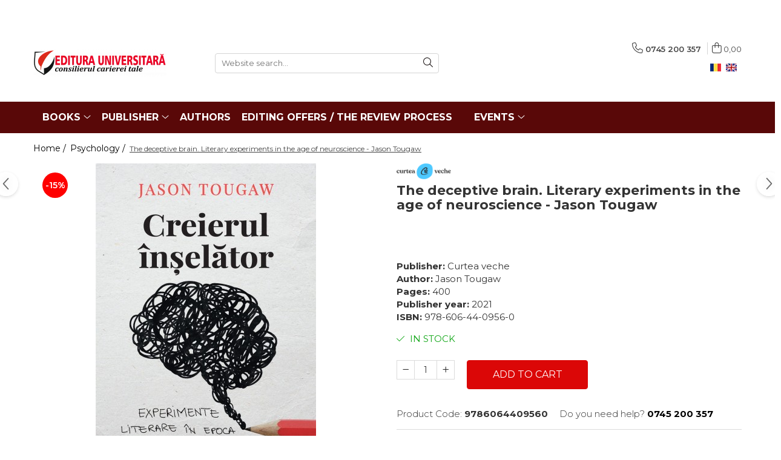

--- FILE ---
content_type: text/html; charset=UTF-8
request_url: https://www.editurauniversitara.ro/en/psychology-6/the-deceptive-brain-literary-experiments-in-the-age-of-neuroscience-jason-tougaw.html
body_size: 30727
content:
<!DOCTYPE html>

<html lang="en">

	<head>
		<meta charset="UTF-8">

		<script src="https://gomagcdn.ro/themes/fashion/js/lazysizes.min.js?v=10191338-4.243" async=""></script>

		<script>
			function g_js(callbk){typeof callbk === 'function' ? window.addEventListener("DOMContentLoaded", callbk, false) : false;}
		</script>

					<link rel="icon" sizes="48x48" href="https://gomagcdn.ro/domains/editurauniversitara.ro/files/favicon/favicon1060.png">
			<link rel="apple-touch-icon" sizes="180x180" href="https://gomagcdn.ro/domains/editurauniversitara.ro/files/favicon/favicon1060.png">
		
		<style>
			/*body.loading{overflow:hidden;}
			body.loading #wrapper{opacity: 0;visibility: hidden;}
			body #wrapper{opacity: 1;visibility: visible;transition:all .1s ease-out;}*/

			.main-header .main-menu{min-height:43px;}
			.-g-hide{visibility:hidden;opacity:0;}

					</style>
		
		<link rel="preconnect" href="https://gomagcdn.ro"><link rel="dns-prefetch" href="https://fonts.googleapis.com" /><link rel="dns-prefetch" href="https://fonts.gstatic.com" /><link rel="dns-prefetch" href="https://connect.facebook.net" /><link rel="dns-prefetch" href="https://www.facebook.com" /><link rel="dns-prefetch" href="https://www.googletagmanager.com" />

					<link rel="preload" as="image" href="https://gomagcdn.ro/domains/editurauniversitara.ro/files/product/large/creierul-inselator_coperta-1_small-364x1-3820-7829.jpg"   >
		
		<link rel="preload" href="https://gomagcdn.ro/themes/fashion/js/plugins.js?v=10191338-4.243" as="script">

		
					<link rel="preload" href="https://www.editurauniversitara.ro/en/theme/default.js?v=41711103772" as="script">
				
		<link rel="preload" href="https://gomagcdn.ro/themes/fashion/js/dev.js?v=10191338-4.243" as="script">

		
					<link rel="stylesheet" href="https://gomagcdn.ro/themes/fashion/css/main-min.css?v=10191338-4.243-1" data-values='{"blockScripts": "1"}'>
		
					<link rel="stylesheet" href="https://www.editurauniversitara.ro/en/theme/default.css?v=41711103772">
		
						<link rel="stylesheet" href="https://gomagcdn.ro/themes/fashion/css/dev-style.css?v=10191338-4.243-1">
		
		
		
		<link rel="alternate" hreflang="ro-ro" href="https://www.editurauniversitara.ro/psihologie-6/creierul-inselator-experimente-literare-in-epoca-neurostiintelor-jason-tougaw.html"><link rel="alternate" hreflang="en" href="https://www.editurauniversitara.ro/en/psychology-6/the-deceptive-brain-literary-experiments-in-the-age-of-neuroscience-jason-tougaw.html"><link rel="alternate" hreflang="x-default" href="https://www.editurauniversitara.ro/psihologie-6/creierul-inselator-experimente-literare-in-epoca-neurostiintelor-jason-tougaw.html">
									<!-- Global site tag (gtag.js) - Google Ads: 1022734010 -->
<script async src="https://www.googletagmanager.com/gtag/js?id=AW-1022734010"></script>
<script>
  window.dataLayer = window.dataLayer || [];
  function gtag(){dataLayer.push(arguments);}
  gtag('js', new Date());

  gtag('config', 'AW-1022734010');
</script><script>(function(w,d,s,l,i){w[l]=w[l]||[];w[l].push({'gtm.start':
new Date().getTime(),event:'gtm.js'});var f=d.getElementsByTagName(s)[0],
j=d.createElement(s),dl=l!='dataLayer'?'&l='+l:'';j.async=true;j.src=
'https://www.googletagmanager.com/gtm.js?id='+i+dl;f.parentNode.insertBefore(j,f);
})(window,document,'script','dataLayer','GTM-PVSBPF6');</script>					
		<meta name="expires" content="never">
		<meta name="revisit-after" content="1 days">
					<meta name="author" content="Gomag">
				<title>The deceptive brain. Literary experiments in the age of neuroscience - Jason Tougaw</title>


					<meta name="robots" content="index,follow" />
						
		<meta name="description" content="The deceptive brain. Literary experiments in the age of neuroscience - Jason Tougaw">
		<meta class="viewport" name="viewport" content="width=device-width, initial-scale=1.0, user-scalable=no">
									<meta property="og:image" content="https://gomagcdn.ro/domains/editurauniversitara.ro/files/product/large/creierul-inselator_coperta-1_small-364x1-3820-7829.jpg"/>
															<link rel="canonical" href="https://www.editurauniversitara.ro/en/psychology-6/the-deceptive-brain-literary-experiments-in-the-age-of-neuroscience-jason-tougaw.html" />
			<meta property="og:url" content="https://www.editurauniversitara.ro/en/psychology-6/the-deceptive-brain-literary-experiments-in-the-age-of-neuroscience-jason-tougaw.html"/>
						
		<meta name="distribution" content="Global">
		<meta name="owner" content="www.editurauniversitara.ro">
		<meta name="publisher" content="www.editurauniversitara.ro">
		<meta name="rating" content="General">
		<meta name="copyright" content="Copyright www.editurauniversitara.ro 2026. All rights reserved">
		<link rel="search" href="https://www.editurauniversitara.ro/en/opensearch.ro.xml" type="application/opensearchdescription+xml" title="Cautare"/>

		
							<script src="https://gomagcdn.ro/themes/fashion/js/jquery-2.1.4.min.js"></script>
			<script defer src="https://gomagcdn.ro/themes/fashion/js/jquery.autocomplete.js?v=20181023"></script>
			<script src="https://gomagcdn.ro/themes/fashion/js/gomag.config.js?v=10191338-4.243"></script>
			<script src="https://gomagcdn.ro/themes/fashion/js/gomag.js?v=10191338-4.243"></script>
		
													<script>
$.Gomag.bind('User/Data/AffiliateMarketing/HideTrafiLeak', function(event, data){

    $('.whatsappfloat').remove();
});
</script><script>
	var items = [];

	items.push(
		{
			id		:'9786064409560',
			name	:'The deceptive brain. Literary experiments in the age of neuroscience - Jason Tougaw',
			brand	:'Editura Curtea Veche',
			category:'Psychology',
			price	:52.1135,
			google_business_vertical: 'retail'
		}
	);

	gtag('event', 'view_item', {
		items: [items],
		currency: "Lei",
		value: "52.1135",
		send_to: 'AW-1022734010'
	});
		gtag('event', 'page_view', {
		send_to: 'AW-1022734010',
		value: 52.1135,
		items: [{
			id: '9786064409560',
			google_business_vertical: 'retail'
		}]
		});
	</script><script>	
	$(document).ready(function(){
		
		$(document).on('click', $GomagConfig.cartSummaryItemRemoveButton, function() {
			var productId = $(this).attr("data-product");
			var productSku = $(this).attr("data-productsku");
			var productPrice = $(this).attr("data-productprice");
			var productQty = $(this).attr("data-qty");
			
			gtag('event', 'remove_from_cart', {
					send_to	: 'AW-1022734010',
					value	: parseFloat(productQty) * parseFloat(productPrice),
					items:[{
						id		: productSku,
						quantity: productQty,
						price	: productPrice		 
				}]
			})
			
		})
	
		$(document).on('click', $GomagConfig.checkoutItemRemoveButton, function() {
			
			var itemKey = $(this).attr('id').replace('__checkoutItemRemove','');
			var productId = $(this).data("product");
			var productSku = $(this).attr("productsku");
			var productPrice = $(this).attr("productprice");
			var productQty = $('#quantityToAdd_'+itemKey).val();
			
			gtag('event', 'remove_from_cart', {
				send_to	: 'AW-1022734010',
				value	: parseFloat(productQty) * parseFloat(productPrice),
				items	:[{
					id		: productSku,
					quantity: productQty,
					price	: productPrice
				}]
			})
			
		})
	});		
	
</script>
<!-- Global site tag (gtag.js) - Google Analytics -->
<script async src="https://www.googletagmanager.com/gtag/js?id=UA-177747409-1"></script>
	<script>
 window.dataLayer = window.dataLayer || [];
  function gtag(){dataLayer.push(arguments);}
    var cookieValue = '';
  var name = 'g_c_consent' + "=";
  var decodedCookie = decodeURIComponent(document.cookie);
  var ca = decodedCookie.split(';');
  for(var i = 0; i <ca.length; i++) {
	var c = ca[i];
	while (c.charAt(0) == ' ') {
	  c = c.substring(1);
	}
	if (c.indexOf(name) == 0) {
	  cookieValue = c.substring(name.length, c.length);
	}
  }



if(cookieValue == ''){
	gtag('consent', 'default', {
	  'ad_storage': 'granted',
	  'ad_user_data': 'granted',
	  'ad_personalization': 'granted',
	  'analytics_storage': 'granted',
	  'personalization_storage': 'granted',
	  'functionality_storage': 'granted',
	  'security_storage': 'granted'
	});
	} else if(cookieValue != '-1'){


			gtag('consent', 'default', {
			'ad_storage': 'granted',
			'ad_user_data': 'granted',
			'ad_personalization': 'granted',
			'analytics_storage': 'granted',
			'personalization_storage': 'granted',
			'functionality_storage': 'granted',
			'security_storage': 'granted'
		});
	} else {
	 gtag('consent', 'default', {
		  'ad_storage': 'denied',
		  'ad_user_data': 'denied',
		  'ad_personalization': 'denied',
		  'analytics_storage': 'denied',
			'personalization_storage': 'denied',
			'functionality_storage': 'denied',
			'security_storage': 'denied'
		});

		 }
</script>
<script>

	
  gtag('js', new Date());

 
$.Gomag.bind('Cookie/Policy/Consent/Denied', function(){
	gtag('consent', 'update', {
		  'ad_storage': 'denied',
		  'ad_user_data': 'denied',
		  'ad_personalization': 'denied',
		  'analytics_storage': 'denied',
			'personalization_storage': 'denied',
			'functionality_storage': 'denied',
			'security_storage': 'denied'
		});
		})
$.Gomag.bind('Cookie/Policy/Consent/Granted', function(){
	gtag('consent', 'update', {
		  'ad_storage': 'granted',
		  'ad_user_data': 'granted',
		  'ad_personalization': 'granted',
		  'analytics_storage': 'granted',
			'personalization_storage': 'granted',
			'functionality_storage': 'granted',
			'security_storage': 'granted'
		});
		})
  gtag('config', 'UA-177747409-1', {allow_enhanced_conversions: true });
</script>
<script>
	function gaBuildProductVariant(product)
	{
		let _return = '';
		if(product.version != undefined)
		{
			$.each(product.version, function(i, a){
				_return += (_return == '' ? '' : ', ')+a.value;
			})
		}
		return _return;
	}

</script>
<script>
	$.Gomag.bind('Product/Add/To/Cart/After/Listing', function gaProductAddToCartLV4(event, data) {
		if(data.product !== undefined) {
			var gaProduct = false;
			if(typeof(gaProducts) != 'undefined' && gaProducts[data.product.id] != undefined)
			{
				gaProduct = gaProducts[data.product.id];

			}

			if(gaProduct == false)
			{
				gaProduct = {};
				gaProduct.item_id = data.product.id;
				gaProduct.currency = data.product.currency ? (String(data.product.currency).toLowerCase() == 'lei' ? 'RON' : data.product.currency) : 'RON';
				gaProduct.item_name =  data.product.sku ;
				gaProduct.item_variant= gaBuildProductVariant(data.product);
				gaProduct.item_brand = data.product.brand;
				gaProduct.item_category = data.product.category;

			}

			gaProduct.price = parseFloat(data.product.price).toFixed(2);
			gaProduct.quantity = data.product.productQuantity;
			gtag("event", "add_to_cart", {
				currency: gaProduct.currency,
				value: parseFloat(gaProduct.price) * parseFloat(gaProduct.quantity),
				items: [
					gaProduct
				]
			});

		}
	})
	$.Gomag.bind('Product/Add/To/Cart/After/Details', function gaProductAddToCartDV4(event, data){

		if(data.product !== undefined){

			var gaProduct = false;
			if(
				typeof(gaProducts) != 'undefined'
				&&
				gaProducts[data.product.id] != undefined
			)
			{
				var gaProduct = gaProducts[data.product.id];
			}

			if(gaProduct == false)
			{
				gaProduct = {};
				gaProduct.item_id = data.product.id;
				gaProduct.currency = data.product.currency ? (String(data.product.currency).toLowerCase() == 'lei' ? 'RON' : data.product.currency) : 'RON';
				gaProduct.item_name =  data.product.sku ;
				gaProduct.item_variant= gaBuildProductVariant(data.product);
				gaProduct.item_brand = data.product.brand;
				gaProduct.item_category = data.product.category;

			}

			gaProduct.price = parseFloat(data.product.price).toFixed(2);
			gaProduct.quantity = data.product.productQuantity;


			gtag("event", "add_to_cart", {
			  currency: gaProduct.currency,
			  value: parseFloat(gaProduct.price) * parseFloat(gaProduct.quantity),
			  items: [
				gaProduct
			  ]
			});
        }

	})
	 $.Gomag.bind('Product/Remove/From/Cart', function gaProductRemovedFromCartV4(event, data){
		var envData = $.Gomag.getEnvData();
		var products = envData.products;

		if(data.data.product !== undefined && products[data.data.product] !== undefined){


			var dataProduct = products[data.data.product];


			gaProduct = {};
			gaProduct.item_id = dataProduct.id;

			gaProduct.item_name =   dataProduct.sku ;
			gaProduct.currency = dataProduct.currency ? (String(dataProduct.currency).toLowerCase() == 'lei' ? 'RON' : dataProduct.currency) : 'RON';
			gaProduct.item_category = dataProduct.category;
			gaProduct.item_brand = dataProduct.brand;
			gaProduct.price = parseFloat(dataProduct.price).toFixed(2);
			gaProduct.quantity = data.data.quantity;
			gaProduct.item_variant= gaBuildProductVariant(dataProduct);
			gtag("event", "remove_from_cart", {
			  currency: gaProduct.currency,
			  value: parseFloat(gaProduct.price) * parseFloat(gaProduct.quantity),
			  items: [
				gaProduct
			  ]
			});
        }

	});

	 $.Gomag.bind('Cart/Quantity/Update', function gaCartQuantityUpdateV4(event, data){
		var envData = $.Gomag.getEnvData();
		var products = envData.products;
		if(!data.data.finalQuantity || !data.data.initialQuantity)
		{
			return false;
		}
		var dataProduct = products[data.data.product];
		if(dataProduct == undefined)
		{
			return false;
		}

		gaProduct = {};
		gaProduct.item_id = dataProduct.id;
		gaProduct.currency = dataProduct.currency ? (String(dataProduct.currency).toLowerCase() == 'lei' ? 'RON' : dataProduct.currency) : 'RON';
		gaProduct.item_name =  dataProduct.sku ;

		gaProduct.item_category = dataProduct.category;
		gaProduct.item_brand = dataProduct.brand;
		gaProduct.price = parseFloat(dataProduct.price).toFixed(2);
		gaProduct.item_variant= gaBuildProductVariant(dataProduct);
		if(parseFloat(data.data.initialQuantity) < parseFloat(data.data.finalQuantity))
		{
			var quantity = parseFloat(data.data.finalQuantity) - parseFloat(data.data.initialQuantity);
			gaProduct.quantity = quantity;

			gtag("event", "add_to_cart", {
			  currency: gaProduct.currency,
			  value: parseFloat(gaProduct.price) * parseFloat(gaProduct.quantity),
			  items: [
				gaProduct
			  ]
			});
		}
		else if(parseFloat(data.data.initialQuantity) > parseFloat(data.data.finalQuantity))
		{
			var quantity = parseFloat(data.data.initialQuantity) - parseFloat(data.data.finalQuantity);
			gaProduct.quantity = quantity;
			gtag("event", "remove_from_cart", {
			  currency: gaProduct.currency,
			  value: parseFloat(gaProduct.price) * parseFloat(gaProduct.quantity),
			  items: [
				gaProduct
			  ]
			});
		}

	});

</script>
<script>
function gmsc(name, value)
{
	if(value != undefined && value)
	{
		var expires = new Date();
		expires.setTime(expires.getTime() + parseInt(3600*24*1000*90));
		document.cookie = encodeURIComponent(name) + "=" + encodeURIComponent(value) + '; expires='+ expires.toUTCString() + "; path=/";
	}
}
let gmqs = window.location.search;
let gmup = new URLSearchParams(gmqs);
gmsc('g_sc', gmup.get('shop_campaign'));
gmsc('shop_utm_campaign', gmup.get('utm_campaign'));
gmsc('shop_utm_medium', gmup.get('utm_medium'));
gmsc('shop_utm_source', gmup.get('utm_source'));
</script><!-- Facebook Pixel Code -->
				<script>
				!function(f,b,e,v,n,t,s){if(f.fbq)return;n=f.fbq=function(){n.callMethod?
				n.callMethod.apply(n,arguments):n.queue.push(arguments)};if(!f._fbq)f._fbq=n;
				n.push=n;n.loaded=!0;n.version="2.0";n.queue=[];t=b.createElement(e);t.async=!0;
				t.src=v;s=b.getElementsByTagName(e)[0];s.parentNode.insertBefore(t,s)}(window,
				document,"script","//connect.facebook.net/en_US/fbevents.js");

				fbq("init", "2939636062990656");
				fbq("track", "PageView");</script>
				<!-- End Facebook Pixel Code -->
				<script>
				$.Gomag.bind('User/Ajax/Data/Loaded', function(event, data){
					if(data != undefined && data.data != undefined)
					{
						var eventData = data.data;
						if(eventData.facebookUserData != undefined)
						{
							$('body').append(eventData.facebookUserData);
						}
					}
				})
				</script>
				<meta name="facebook-domain-verification" content="pseztybuafikd6cpoax6871tqazcre" /><script>
	$.Gomag.bind('Product/Add/To/Cart/After/Listing', function(event, data){
		if(data.product !== undefined){
			gtag('event', 'add_to_cart', {
				send_to	: 'AW-1022734010',
				value	: parseFloat(data.product.productQuantity) * parseFloat(data.product.price),
				items	:[{
					id		: data.product.sku,
					name	: data.product.name,
					brand	: data.product.brand,
					category: data.product.category,
					quantity: data.product.productQuantity,
					price	: data.product.price
				 
			}]
		   })
        }
	})
	$.Gomag.bind('Product/Add/To/Cart/After/Details', function(event, data){
		
		if(data.product !== undefined){
			gtag('event', 'add_to_cart', {
				send_to: 'AW-1022734010',
				value: parseFloat(data.product.productQuantity) * parseFloat(data.product.price),
				items: [{
					id: data.product.sku,
					name		: data.product.name,
					brand		: data.product.brand,
					category	: data.product.category,
					quantity	: data.product.productQuantity,
					price		: data.product.price
				}]	
			})
		}
	})
   
</script>					
		
	</head>

	<body class="" style="background: #000000000000 top center repeat;">

		<script >
			function _addCss(url, attribute, value, loaded){
				var _s = document.createElement('link');
				_s.rel = 'stylesheet';
				_s.href = url;
				_s.type = 'text/css';
				if(attribute)
				{
					_s.setAttribute(attribute, value)
				}
				if(loaded){
					_s.onload = function(){
						var dom = document.getElementsByTagName('body')[0];
						//dom.classList.remove('loading');
					}
				}
				var _st = document.getElementsByTagName('link')[0];
				_st.parentNode.insertBefore(_s, _st);
			}
			//_addCss('https://fonts.googleapis.com/css2?family=Open+Sans:ital,wght@0,300;0,400;0,600;0,700;1,300;1,400&display=swap');
			_addCss('https://gomagcdn.ro/themes/_fonts/Open-Sans.css');

		</script>
		<script>
				/*setTimeout(
				  function()
				  {
				   document.getElementsByTagName('body')[0].classList.remove('loading');
				  }, 1000);*/
		</script>
									<noscript><iframe src="https://www.googletagmanager.com/ns.html?id=GTM-PVSBPF6"
height="0" width="0" style="display:none;visibility:hidden"></iframe></noscript>					
		
		<div id="wrapper">
			<!-- BLOCK:140abab5a634e5940e59811fdbc67093 start -->
<div id="_cartSummary" class="hide"></div>

<script >
	$(document).ready(function() {

		$(document).on('keypress', '.-g-input-loader', function(){
			$(this).addClass('-g-input-loading');
		})

		$.Gomag.bind('Product/Add/To/Cart/After', function(eventResponse, properties)
		{
									var data = JSON.parse(properties.data);
			$('.q-cart').html(data.quantity);
			if(parseFloat(data.quantity) > 0)
			{
				$('.q-cart').removeClass('hide');
			}
			else
			{
				$('.q-cart').addClass('hide');
			}
			$('.cartPrice').html(data.subtotal + ' ' + data.currency);
			$('.cartProductCount').html(data.quantity);


		})
		$('#_cartSummary').on('updateCart', function(event, cart) {
			var t = $(this);

			$.get('https://www.editurauniversitara.ro/en/cart-update', {
				cart: cart
			}, function(data) {

				$('.q-cart').html(data.quantity);
				if(parseFloat(data.quantity) > 0)
				{
					$('.q-cart').removeClass('hide');
				}
				else
				{
					$('.q-cart').addClass('hide');
				}
				$('.cartPrice').html(data.subtotal + ' ' + data.currency);
				$('.cartProductCount').html(data.quantity);
			}, 'json');
			window.ga = window.ga || function() {
				(ga.q = ga.q || []).push(arguments)
			};
			ga('send', 'event', 'Buton', 'Click', 'Adauga_Cos');
		});

		if(window.gtag_report_conversion) {
			$(document).on("click", 'li.phone-m', function() {
				var phoneNo = $('li.phone-m').children( "a").attr('href');
				gtag_report_conversion(phoneNo);
			});

		}

	});
</script>



<header class="main-header container-bg clearfix" data-block="headerBlock">
	<div class="discount-tape container-h full -g-hide" id="_gomagHellobar">
<style>
.discount-tape{position: relative;width:100%;padding:0;text-align:center;font-size:14px;overflow: hidden;z-index:99;}
.discount-tape a{color: #fff;}
.Gomag-HelloBar{padding:10px;}
@media screen and (max-width: 767px){.discount-tape{font-size:13px;}}
</style>
<div class="Gomag-HelloBar" style="background: #c90a27;color: #fff;">
	
		Manuscript proposals: <a href="/cdn-cgi/l/email-protection" class="__cf_email__" data-cfemail="10797e767f5075747964656271657e796675626379647162713e627f">[email&#160;protected]</a> / 0745 204 115 //// Tracking orders Individuals / Sales: 0745 200 357 / Orders Legal entities: 0721 722 783
			
	</div>
<div class="clear"></div>
</div>

		
	<div class="top-head-bg container-h full">

		<div class="top-head container-h">
			<div class="row">
				<div class="col-md-3 col-sm-3 col-xs-5 logo-h">
					
	<a href="https://www.editurauniversitara.ro/en" id="logo" data-pageId="2">
		<img src="https://gomagcdn.ro/domains/editurauniversitara.ro/files/company/logo7684.png" fetchpriority="high" class="img-responsive" alt="" title="" width="200" height="50" style="width:auto;">
	</a>
				</div>
				<div class="col-md-4 col-sm-4 col-xs-7 main search-form-box">
					
<form name="search-form" class="search-form" action="https://www.editurauniversitara.ro/en/produse" id="_searchFormMainHeader">

	<input id="_autocompleteSearchMainHeader" name="c" class="input-placeholder -g-input-loader" type="text" placeholder="Website search..." aria-label="Search"  value="">
	<button id="_doSearch" class="search-button" aria-hidden="true">
		<i class="fa fa-search" aria-hidden="true"></i>
	</button>

				<script data-cfasync="false" src="/cdn-cgi/scripts/5c5dd728/cloudflare-static/email-decode.min.js"></script><script >
			$(document).ready(function() {

				$('#_autocompleteSearchMainHeader').autocomplete({
					serviceUrl: 'https://www.editurauniversitara.ro/en/autocomplete',
					minChars: 2,
					deferRequestBy: 700,
					appendTo: '#_searchFormMainHeader',
					width: parseInt($('#_doSearch').offset().left) - parseInt($('#_autocompleteSearchMainHeader').offset().left),
					formatResult: function(suggestion, currentValue) {
						return suggestion.value;
					},
					onSelect: function(suggestion) {
						$(this).val(suggestion.data);
					},
					onSearchComplete: function(suggestion) {
						$(this).removeClass('-g-input-loading');
					}
				});
				$(document).on('click', '#_doSearch', function(e){
					e.preventDefault();
					if($('#_autocompleteSearchMainHeader').val() != '')
					{
						$('#_searchFormMainHeader').submit();
					}
				})
			});
		</script>
	

</form>
				</div>
				<div class="col-md-5 col-sm-5 acount-section">
					
<ul>
	<li class="search-m hide">
		<a href="#" class="-g-no-url" aria-label="Website search..." data-pageId="">
			<i class="fa fa-search search-open" aria-hidden="true"></i>
			<i style="display:none" class="fa fa-times search-close" aria-hidden="true"></i>
		</a>
	</li>
	<li class="-g-user-icon -g-user-icon-empty">
			
	</li>
	
				<li class="contact-header">
			<a href="tel:0745 200 357" aria-label="Contact Us" data-pageId="3">
				<i class="fa fa-phone" aria-hidden="true"></i>
								<span>0745 200 357</span>
			</a>
		</li>
			<li class="wishlist-header hide">
		<a href="https://www.editurauniversitara.ro/en/wishlist" aria-label="Wishlist" data-pageId="28">
			<span class="-g-wishlist-product-count -g-hide"></span>
			<i class="fa fa-heart-o" aria-hidden="true"></i>
			<span class="">Favorites</span>
		</a>
	</li>
	<li class="cart-header-btn cart">
		<a class="cart-drop _showCartHeader" href="https://www.editurauniversitara.ro/en/coș-de-cumpărături" aria-label="Shopping cart">
			<span class="q-cart hide">0</span>
			<i class="fa fa-shopping-bag" aria-hidden="true"></i>
			<span class="count cartPrice">0,00
				
			</span>
		</a>
					<div class="cart-dd  _cartShow cart-closed"></div>
			</li>

			<li class="international-header">
			<span class="flag-select">
				<img src="https://gomagcdn.ro/themes/fashion/gfx/en-i.png" style="margin-bottom: 3px;" height="13" width="18" alt="En"> EN			</span>
			<ul class="flag-drop">
								<li class="language-header">
				<span class="international-title">Language</span>
					<ul class="international-holder">
													<li>
								<a class="text-default" data-lang="ro" href="https://www.editurauniversitara.ro" aria-label="Language ro">
									<img src="https://gomagcdn.ro/themes/fashion/gfx/ro-i.png" height="13" width="18" alt="ro">
									Romana
								</a>
							</li>
													<li>
								<a class="text-default" data-lang="en" href="https://www.editurauniversitara.ro/en" aria-label="Language en">
									<img src="https://gomagcdn.ro/themes/fashion/gfx/en-i.png" height="13" width="18" alt="en">
									Engleza
								</a>
							</li>
											</ul>
				</li>
											</ul>
		</li>
	</ul>

	<script>
		$(document).ready(function() {
			//Cart
							$('.cart').mouseenter(function() {
					$.Gomag.showCartSummary('div._cartShow');
				}).mouseleave(function() {
					$.Gomag.hideCartSummary('div._cartShow');
					$('div._cartShow').removeClass('cart-open');
				});
						$(document).on('click', '.dropdown-toggle', function() {
				window.location = $(this).attr('href');
			})
		})
	</script>

				</div>
			</div>
		</div>
	</div>


<div id="navigation">
	<nav id="main-menu" class="main-menu container-h full clearfix">
		<a href="#" class="menu-trg -g-no-url" title="Products">
			<span>&nbsp;</span>
		</a>
		
<div class="container-h nav-menu-hh clearfix">

	<!-- BASE MENU -->
	<ul class="
			nav-menu base-menu container-h
			
			
		">

		

			
		<li class="menu-drop __GomagMM ">
							<a
					href="#"
					class="  -g-no-url "
					rel="  "
					
					title="Books"
					data-Gomag=''
					data-block-name="mainMenuD0"
					data-pageId= ""
					data-block="mainMenuD">
											<span class="list">Books</span>
						<i class="fa fa-angle-down"></i>
				</a>

									<div class="menu-dd">
										<ul class="drop-list clearfix w100">
																																						<li class="fl">
										<div class="col">
											<p class="title">
												<a
												href="#"
												class="title     -g-no-url"
												rel="  "
												
												title="Book collections"
												data-Gomag=''
												data-block-name="mainMenuD1"
												data-block="mainMenuD"
												data-pageId= ""
												>
																										Book collections
												</a>
											</p>
																																															<a
														href="https://www.editurauniversitara.ro/en/history-and-politics-14"
														rel="  "
														
														title="History and Politics"
														class="    "
														data-Gomag=''
														data-block-name="mainMenuD2"
														data-block="mainMenuD"
														data-pageId=""
													>
																												<i class="fa fa-angle-right"></i>
														<span>History and Politics</span>
													</a>
																									<a
														href="https://www.editurauniversitara.ro/en/religion-and-philosophy-17"
														rel="  "
														
														title="Religion and Philosophy"
														class="    "
														data-Gomag=''
														data-block-name="mainMenuD2"
														data-block="mainMenuD"
														data-pageId=""
													>
																												<i class="fa fa-angle-right"></i>
														<span>Religion and Philosophy</span>
													</a>
																									<a
														href="https://www.editurauniversitara.ro/en/arts-and-multimedia-28"
														rel="  "
														
														title="Arts and Multimedia"
														class="    "
														data-Gomag=''
														data-block-name="mainMenuD2"
														data-block="mainMenuD"
														data-pageId=""
													>
																												<i class="fa fa-angle-right"></i>
														<span>Arts and Multimedia</span>
													</a>
																									<a
														href="https://www.editurauniversitara.ro/en/philology-12"
														rel="  "
														
														title="Philology"
														class="    "
														data-Gomag=''
														data-block-name="mainMenuD2"
														data-block="mainMenuD"
														data-pageId=""
													>
																												<i class="fa fa-angle-right"></i>
														<span>Philology</span>
													</a>
																									<a
														href="https://www.editurauniversitara.ro/en/sociology-and-communications-sciences-21"
														rel="  "
														
														title="Sociology and Communications sciences"
														class="    "
														data-Gomag=''
														data-block-name="mainMenuD2"
														data-block="mainMenuD"
														data-pageId=""
													>
																												<i class="fa fa-angle-right"></i>
														<span>Sociology and Communications sciences</span>
													</a>
																									<a
														href="https://www.editurauniversitara.ro/en/psychology-6"
														rel="  "
														
														title="Psychology"
														class="    "
														data-Gomag=''
														data-block-name="mainMenuD2"
														data-block="mainMenuD"
														data-pageId=""
													>
																												<i class="fa fa-angle-right"></i>
														<span>Psychology</span>
													</a>
																									<a
														href="https://www.editurauniversitara.ro/en/preuniversitaria-1"
														rel="  "
														
														title="Preuniversitaria"
														class="    "
														data-Gomag=''
														data-block-name="mainMenuD2"
														data-block="mainMenuD"
														data-pageId=""
													>
																												<i class="fa fa-angle-right"></i>
														<span>Preuniversitaria</span>
													</a>
																									<a
														href="https://www.editurauniversitara.ro/en/55"
														rel="  "
														
														title="International relations and diplomacy"
														class="    "
														data-Gomag=''
														data-block-name="mainMenuD2"
														data-block="mainMenuD"
														data-pageId=""
													>
																												<i class="fa fa-angle-right"></i>
														<span>International relations and diplomacy</span>
													</a>
																									<a
														href="https://www.editurauniversitara.ro/en/educational-sciences-43"
														rel="  "
														
														title="Educational Sciences"
														class="    "
														data-Gomag=''
														data-block-name="mainMenuD2"
														data-block="mainMenuD"
														data-pageId=""
													>
																												<i class="fa fa-angle-right"></i>
														<span>Educational Sciences</span>
													</a>
																									<a
														href="https://www.editurauniversitara.ro/en/earth-our-home-8"
														rel="  "
														
														title="Earth - our home"
														class="    "
														data-Gomag=''
														data-block-name="mainMenuD2"
														data-block="mainMenuD"
														data-pageId=""
													>
																												<i class="fa fa-angle-right"></i>
														<span>Earth - our home</span>
													</a>
																									<a
														href="https://www.editurauniversitara.ro/en/medicine-33"
														rel="  "
														
														title="Medicine"
														class="    "
														data-Gomag=''
														data-block-name="mainMenuD2"
														data-block="mainMenuD"
														data-pageId=""
													>
																												<i class="fa fa-angle-right"></i>
														<span>Medicine</span>
													</a>
																									<a
														href="https://www.editurauniversitara.ro/en/legal-and-administrative-sciences-10"
														rel="  "
														
														title="Legal and administrative sciences"
														class="    "
														data-Gomag=''
														data-block-name="mainMenuD2"
														data-block="mainMenuD"
														data-pageId=""
													>
																												<i class="fa fa-angle-right"></i>
														<span>Legal and administrative sciences</span>
													</a>
																									<a
														href="https://www.editurauniversitara.ro/en/economics-3"
														rel="  "
														
														title="Economics"
														class="    "
														data-Gomag=''
														data-block-name="mainMenuD2"
														data-block="mainMenuD"
														data-pageId=""
													>
																												<i class="fa fa-angle-right"></i>
														<span>Economics</span>
													</a>
																									<a
														href="https://www.editurauniversitara.ro/en/exact-science-35"
														rel="  "
														
														title="Exact science"
														class="    "
														data-Gomag=''
														data-block-name="mainMenuD2"
														data-block="mainMenuD"
														data-pageId=""
													>
																												<i class="fa fa-angle-right"></i>
														<span>Exact science</span>
													</a>
																									<a
														href="https://www.editurauniversitara.ro/en/physical-education-and-sport-73"
														rel="  "
														
														title="Physical education and sport"
														class="    "
														data-Gomag=''
														data-block-name="mainMenuD2"
														data-block="mainMenuD"
														data-pageId=""
													>
																												<i class="fa fa-angle-right"></i>
														<span>Physical education and sport</span>
													</a>
																									<a
														href="https://www.editurauniversitara.ro/en/personalities-and-academic-events-39"
														rel="  "
														
														title="Proceedings"
														class="    "
														data-Gomag=''
														data-block-name="mainMenuD2"
														data-block="mainMenuD"
														data-pageId=""
													>
																												<i class="fa fa-angle-right"></i>
														<span>Proceedings</span>
													</a>
																									<a
														href="https://www.editurauniversitara.ro/en/scientific-publications-23"
														rel="  "
														
														title="Scientific publications"
														class="    "
														data-Gomag=''
														data-block-name="mainMenuD2"
														data-block="mainMenuD"
														data-pageId=""
													>
																												<i class="fa fa-angle-right"></i>
														<span>Scientific publications</span>
													</a>
																									<a
														href="https://www.editurauniversitara.ro/en/leisure-2"
														rel="  "
														
														title="Leisure"
														class="    "
														data-Gomag=''
														data-block-name="mainMenuD2"
														data-block="mainMenuD"
														data-pageId=""
													>
																												<i class="fa fa-angle-right"></i>
														<span>Leisure</span>
													</a>
																							
										</div>
									</li>
																																<li class="fl">
										<div class="col">
											<p class="title">
												<a
												href="https://www.editurauniversitara.ro/en/in-curs-de-aparitie"
												class="title    "
												rel="  "
												
												title="Coming soon"
												data-Gomag=''
												data-block-name="mainMenuD1"
												data-block="mainMenuD"
												data-pageId= "102"
												>
																										Coming soon
												</a>
											</p>
																						
										</div>
									</li>
																																<li class="fl">
										<div class="col">
											<p class="title">
												<a
												href="https://www.editurauniversitara.ro/en/preuniversitaria-1"
												class="title    "
												rel="  "
												
												title="Preuniversitaria"
												data-Gomag=''
												data-block-name="mainMenuD1"
												data-block="mainMenuD"
												data-pageId= "1"
												>
																										Preuniversitaria
												</a>
											</p>
																						
										</div>
									</li>
																													</ul>
																	</div>
									
		</li>
		
		<li class="menu-drop __GomagMM ">
							<a
					href="86"
					class="  "
					rel="  "
					
					title="Publisher"
					data-Gomag=''
					data-block-name="mainMenuD0"
					data-pageId= "86"
					data-block="mainMenuD">
											<span class="list">Publisher</span>
						<i class="fa fa-angle-down"></i>
				</a>

									<div class="menu-dd">
										<ul class="drop-list clearfix w100">
																																						<li class="fl">
										<div class="col">
											<p class="title">
												<a
												href="https://www.editurauniversitara.ro/en/referenti"
												class="title    "
												rel="  "
												
												title="Referees"
												data-Gomag=''
												data-block-name="mainMenuD1"
												data-block="mainMenuD"
												data-pageId= "83"
												>
																										Referees
												</a>
											</p>
																						
										</div>
									</li>
																																<li class="fl">
										<div class="col">
											<p class="title">
												<a
												href="https://www.editurauniversitara.ro/en/cariere"
												class="title    "
												rel="  "
												
												title="Careers"
												data-Gomag=''
												data-block-name="mainMenuD1"
												data-block="mainMenuD"
												data-pageId= "89"
												>
																										Careers
												</a>
											</p>
																						
										</div>
									</li>
																																<li class="fl">
										<div class="col">
											<p class="title">
												<a
												href="https://www.editurauniversitara.ro/en/parteneri"
												class="title    "
												rel="  "
												
												title="Distributors"
												data-Gomag=''
												data-block-name="mainMenuD1"
												data-block="mainMenuD"
												data-pageId= "85"
												>
																										Distributors
												</a>
											</p>
																						
										</div>
									</li>
																																<li class="fl">
										<div class="col">
											<p class="title">
												<a
												href="https://www.editurauniversitara.ro/en/pagina-28-6"
												class="title    "
												rel="  "
												
												title="Autori"
												data-Gomag=''
												data-block-name="mainMenuD1"
												data-block="mainMenuD"
												data-pageId= "131"
												>
																										Autori
												</a>
											</p>
																						
										</div>
									</li>
																													</ul>
																	</div>
									
		</li>
		
		<li class="menu-drop __GomagMM ">
								<a
						href="https://www.editurauniversitara.ro/en/oferte-de-editare"
						class="    "
						rel="  "
						
						title="Authors"
						data-Gomag=''
						data-block-name="mainMenuD0"  data-block="mainMenuD" data-pageId= "84">
												<span class="list">Authors</span>
					</a>
				
		</li>
		
		<li class="menu-drop __GomagMM ">
								<a
						href="https://www.editurauniversitara.ro/en/tipografia-euprint"
						class="    "
						rel="  "
						
						title="Editing Offers /  The Review Process"
						data-Gomag=''
						data-block-name="mainMenuD0"  data-block="mainMenuD" data-pageId= "88">
												<span class="list">Editing Offers /  The Review Process</span>
					</a>
				
		</li>
		
		<li class="menu-drop __GomagMM ">
								<a
						href="#"
						class="     -g-no-url"
						rel="  "
						
						title=""
						data-Gomag=''
						data-block-name="mainMenuD0"  data-block="mainMenuD" data-pageId= "">
												<span class="list"></span>
					</a>
				
		</li>
		
		<li class="menu-drop __GomagMM ">
							<a
					href="108"
					class="  "
					rel="  "
					
					title="Events"
					data-Gomag=''
					data-block-name="mainMenuD0"
					data-pageId= "108"
					data-block="mainMenuD">
											<span class="list">Events</span>
						<i class="fa fa-angle-down"></i>
				</a>

									<div class="menu-dd">
										<ul class="drop-list clearfix w100">
																																						<li class="fl">
										<div class="col">
											<p class="title">
												<a
												href="#"
												class="title     -g-no-url"
												rel="  "
												
												title="Promotion"
												data-Gomag=''
												data-block-name="mainMenuD1"
												data-block="mainMenuD"
												data-pageId= "294"
												>
																										Promotion
												</a>
											</p>
																						
										</div>
									</li>
																																<li class="fl">
										<div class="col">
											<p class="title">
												<a
												href="https://www.editurauniversitara.ro/en/interviews-116"
												class="title    "
												rel="  "
												
												title="Events - Book Launches"
												data-Gomag=''
												data-block-name="mainMenuD1"
												data-block="mainMenuD"
												data-pageId= "116"
												>
																										Events - Book Launches
												</a>
											</p>
																						
										</div>
									</li>
																																<li class="fl">
										<div class="col">
											<p class="title">
												<a
												href="#"
												class="title     -g-no-url"
												rel="  "
												
												title="Interviews"
												data-Gomag=''
												data-block-name="mainMenuD1"
												data-block="mainMenuD"
												data-pageId= ""
												>
																										Interviews
												</a>
											</p>
																						
										</div>
									</li>
																													</ul>
																	</div>
									
		</li>
						
		


		
	</ul> <!-- end of BASE MENU -->

</div>		<ul class="mobile-icon fr">

							<li class="phone-m">
					<a href="tel:0745 200 357" title="Contact Us">
												<i class="fa fa-phone" aria-hidden="true"></i>
					</a>
				</li>
									<li class="user-m -g-user-icon -g-user-icon-empty">
			</li>
			<li class="wishlist-header-m hide">
				<a href="https://www.editurauniversitara.ro/en/wishlist">
					<span class="-g-wishlist-product-count"></span>
					<i class="fa fa-heart-o" aria-hidden="true"></i>

				</a>
			</li>
			<li class="cart-m">
				<a href="https://www.editurauniversitara.ro/en/coș-de-cumpărături">
					<span class="q-cart hide">0</span>
					<i class="fa fa-shopping-bag" aria-hidden="true"></i>
				</a>
			</li>
			<li class="search-m">
				<a href="#" class="-g-no-url" aria-label="Website search...">
					<i class="fa fa-search search-open" aria-hidden="true"></i>
					<i style="display:none" class="fa fa-times search-close" aria-hidden="true"></i>
				</a>
			</li>
						<li class="international-header">
				<span class="flag-select">
					<img src="https://gomagcdn.ro/themes/fashion/gfx/en-i.png" style="margin-bottom: 3px;" height="13" width="18" alt="En"> EN				</span>
				<ul class="flag-drop">
										<li class="language-header">
					<span class="international-title">Language</span>
						<ul class="international-holder">
															<li>
									<a class="text-default" data-lang="ro" href="https://www.editurauniversitara.ro">
										<img src="https://gomagcdn.ro/themes/fashion/gfx/ro-i.png" height="13" width="18" alt="ro">
										Romana
									</a>
								</li>
															<li>
									<a class="text-default" data-lang="en" href="https://www.editurauniversitara.ro/en">
										<img src="https://gomagcdn.ro/themes/fashion/gfx/en-i.png" height="13" width="18" alt="en">
										Engleza
									</a>
								</li>
													</ul>
					</li>
														</ul>
			</li>
				</ul>
	</nav>
	<!-- end main-nav -->

	<div style="display:none" class="search-form-box search-toggle">
		<form name="search-form" class="search-form" action="https://www.editurauniversitara.ro/en/produse" id="_searchFormMobileToggle">
			<input id="_autocompleteSearchMobileToggle" name="c" class="input-placeholder -g-input-loader" type="text" autofocus="autofocus" value="" placeholder="Website search..." aria-label="Search">
			<button id="_doSearchMobile" class="search-button" aria-hidden="true">
				<i class="fa fa-search" aria-hidden="true"></i>
			</button>

										<script >
					$(document).ready(function() {
						$('#_autocompleteSearchMobileToggle').autocomplete({
							serviceUrl: 'https://www.editurauniversitara.ro/en/autocomplete',
							minChars: 2,
							deferRequestBy: 700,
							appendTo: '#_searchFormMobileToggle',
							width: parseInt($('#_doSearchMobile').offset().left) - parseInt($('#_autocompleteSearchMobileToggle').offset().left),
							formatResult: function(suggestion, currentValue) {
								return suggestion.value;
							},
							onSelect: function(suggestion) {
								$(this).val(suggestion.data);
							},
							onSearchComplete: function(suggestion) {
								$(this).removeClass('-g-input-loading');
							}
						});

						$(document).on('click', '#_doSearchMobile', function(e){
							e.preventDefault();
							if($('#_autocompleteSearchMobileToggle').val() != '')
							{
								$('#_searchFormMobileToggle').submit();
							}
						})
					});
				</script>
			
		</form>
	</div>
</div>

</header>
<!-- end main-header --><!-- BLOCK:140abab5a634e5940e59811fdbc67093 end -->
			
<script >
	$.Gomag.bind('Product/Add/To/Cart/Validate', function(response, isValid)
	{
		$($GomagConfig.versionAttributesName).removeClass('versionAttributeError');

		if($($GomagConfig.versionAttributesSelectSelector).length && !$($GomagConfig.versionAttributesSelectSelector).val())
		{

			if ($($GomagConfig.versionAttributesHolder).position().top < jQuery(window).scrollTop()){
				//scroll up
				 $([document.documentElement, document.body]).animate({
					scrollTop: $($GomagConfig.versionAttributesHolder).offset().top - 55
				}, 1000, function() {
					$($GomagConfig.versionAttributesName).addClass('versionAttributeError');
				});
			}
			else if ($($GomagConfig.versionAttributesHolder).position().top + $($GomagConfig.versionAttributesHolder).height() >
				$(window).scrollTop() + (
					window.innerHeight || document.documentElement.clientHeight
				)) {
				//scroll down
				$('html,body').animate({
					scrollTop: $($GomagConfig.versionAttributesHolder).position().top - (window.innerHeight || document.documentElement.clientHeight) + $($GomagConfig.versionAttributesHolder).height() -55 }, 1000, function() {
					$($GomagConfig.versionAttributesName).addClass('versionAttributeError');
				}
				);
			}
			else{
				$($GomagConfig.versionAttributesName).addClass('versionAttributeError');
			}

			isValid.noError = false;
		}
		if($($GomagConfig.versionAttributesSelector).length && !$('.'+$GomagConfig.versionAttributesActiveSelectorClass).length)
		{

			if ($($GomagConfig.versionAttributesHolder).position().top < jQuery(window).scrollTop()){
				//scroll up
				 $([document.documentElement, document.body]).animate({
					scrollTop: $($GomagConfig.versionAttributesHolder).offset().top - 55
				}, 1000, function() {
					$($GomagConfig.versionAttributesName).addClass('versionAttributeError');
				});
			}
			else if ($($GomagConfig.versionAttributesHolder).position().top + $($GomagConfig.versionAttributesHolder).height() >
				$(window).scrollTop() + (
					window.innerHeight || document.documentElement.clientHeight
				)) {
				//scroll down
				$('html,body').animate({
					scrollTop: $($GomagConfig.versionAttributesHolder).position().top - (window.innerHeight || document.documentElement.clientHeight) + $($GomagConfig.versionAttributesHolder).height() -55 }, 1000, function() {
					$($GomagConfig.versionAttributesName).addClass('versionAttributeError');
				}
				);
			}
			else{
				$($GomagConfig.versionAttributesName).addClass('versionAttributeError');
			}

			isValid.noError = false;
		}
	});
	$.Gomag.bind('Page/Load', function removeSelectedVersionAttributes(response, settings) {
		/* remove selection for versions */
		if((settings.doNotSelectVersion != undefined && settings.doNotSelectVersion === true) && $($GomagConfig.versionAttributesSelector).length && !settings.reloadPageOnVersionClick) {
			$($GomagConfig.versionAttributesSelector).removeClass($GomagConfig.versionAttributesActiveSelectorClass);
		}

		if((settings.doNotSelectVersion != undefined && settings.doNotSelectVersion === true) && $($GomagConfig.versionAttributesSelectSelector).length) {
			var selected = settings.reloadPageOnVersionClick != undefined && settings.reloadPageOnVersionClick ? '' : 'selected="selected"';

			$($GomagConfig.versionAttributesSelectSelector).prepend('<option value="" ' + selected + '>Selectati</option>');
		}
	});
	$(document).ready(function() {
		function is_touch_device2() {
			return (('ontouchstart' in window) || (navigator.MaxTouchPoints > 0) || (navigator.msMaxTouchPoints > 0));
		};

		
		$.Gomag.bind('Product/Details/After/Ajax/Load', function(e, payload)
		{
			let reinit = payload.reinit;
			let response = payload.response;

			if(reinit){
				$('.thumb-h:not(.horizontal):not(.vertical)').insertBefore('.vertical-slide-img');

				var hasThumb = $('.thumb-sld').length > 0;

				$('.prod-lg-sld:not(.disabled)').slick({
					slidesToShow: 1,
					slidesToScroll: 1,
					//arrows: false,
					fade: true,
					//cssEase: 'linear',
					dots: true,
					infinite: false,
					draggable: false,
					dots: true,
					//adaptiveHeight: true,
					asNavFor: hasThumb ? '.thumb-sld' : null
				/*}).on('afterChange', function(event, slick, currentSlide, nextSlide){
					if($( window ).width() > 800 ){

						$('.zoomContainer').remove();
						$('#img_0').removeData('elevateZoom');
						var source = $('#img_'+currentSlide).attr('data-src');
						var fullImage = $('#img_'+currentSlide).attr('data-full-image');
						$('.swaped-image').attr({
							//src:source,
							"data-zoom-image":fullImage
						});
						$('.zoomWindowContainer div').stop().css("background-image","url("+ fullImage +")");
						$("#img_"+currentSlide).elevateZoom({responsive: true});
					}*/
				});

				if($( window ).width() < 767 ){
					$('.prod-lg-sld.disabled').slick({
						slidesToShow: 1,
						slidesToScroll: 1,
						fade: true,
						dots: true,
						infinite: false,
						draggable: false,
						dots: true,
					});
				}

				$('.prod-lg-sld.slick-slider').slick('resize');

				//PRODUCT THUMB SLD
				if ($('.thumb-h.horizontal').length){
					$('.thumb-sld').slick({
						vertical: false,
						slidesToShow: 6,
						slidesToScroll: 1,
						asNavFor: '.prod-lg-sld',
						dots: false,
						infinite: false,
						//centerMode: true,
						focusOnSelect: true
					});
				} else if ($('.thumb-h').length) {
					$('.thumb-sld').slick({
						vertical: true,
						slidesToShow: 4,
						slidesToScroll: 1,
						asNavFor: '.prod-lg-sld',
						dots: false,
						infinite: false,
						draggable: false,
						swipe: false,
						//adaptiveHeight: true,
						//centerMode: true,
						focusOnSelect: true
					});
				}

				if($.Gomag.isMobile()){
					$($GomagConfig.bannerDesktop).remove()
					$($GomagConfig.bannerMobile).removeClass('hideSlide');
				} else {
					$($GomagConfig.bannerMobile).remove()
					$($GomagConfig.bannerDesktop).removeClass('hideSlide');
				}
			}

			$.Gomag.trigger('Product/Details/After/Ajax/Load/Complete', {'response':response});
		});

		$.Gomag.bind('Product/Details/After/Ajax/Response', function(e, payload)
		{
			let response = payload.response;
			let data = payload.data;
			let reinitSlider = false;

			if (response.title) {
				let $content = $('<div>').html(response.title);
				let title = $($GomagConfig.detailsProductTopHolder).find($GomagConfig.detailsProductTitleHolder).find('.title > span');
				let newTitle = $content.find('.title > span');
				if(title.text().trim().replace(/\s+/g, ' ') != newTitle.text().trim().replace(/\s+/g, ' ')){
					$.Gomag.fadeReplace(title,newTitle);
				}

				let brand = $($GomagConfig.detailsProductTopHolder).find($GomagConfig.detailsProductTitleHolder).find('.brand-detail');
				let newBrand = $content.find('.brand-detail');
				if(brand.text().trim().replace(/\s+/g, ' ') != newBrand.text().trim().replace(/\s+/g, ' ')){
					$.Gomag.fadeReplace(brand,newBrand);
				}

				let review = $($GomagConfig.detailsProductTopHolder).find($GomagConfig.detailsProductTitleHolder).find('.__reviewTitle');
				let newReview = $content.find('.__reviewTitle');
				if(review.text().trim().replace(/\s+/g, ' ') != newReview.text().trim().replace(/\s+/g, ' ')){
					$.Gomag.fadeReplace(review,newReview);
				}
			}

			if (response.images) {
				let $content = $('<div>').html(response.images);
				var imagesHolder = $($GomagConfig.detailsProductTopHolder).find($GomagConfig.detailsProductImagesHolder);
				var images = [];
				imagesHolder.find('img').each(function() {
					var dataSrc = $(this).attr('data-src');
					if (dataSrc) {
						images.push(dataSrc);
					}
				});

				var newImages = [];
				$content.find('img').each(function() {
					var dataSrc = $(this).attr('data-src');
					if (dataSrc) {
						newImages.push(dataSrc);
					}
				});

				if(!$content.find('.thumb-h.horizontal').length && imagesHolder.find('.thumb-h.horizontal').length){
					$content.find('.thumb-h').addClass('horizontal');
				}
				
				const newTop  = $content.find('.product-icon-box:not(.bottom)').first();
				const oldTop  = imagesHolder.find('.product-icon-box:not(.bottom)').first();

				if (newTop.length && oldTop.length && (newTop.prop('outerHTML') !== oldTop.prop('outerHTML'))) {
					oldTop.replaceWith(newTop.clone());
				}
				
				const newBottom = $content.find('.product-icon-box.bottom').first();
				const oldBottom = imagesHolder.find('.product-icon-box.bottom').first();

				if (newBottom.length && oldBottom.length && (newBottom.prop('outerHTML') !== oldBottom.prop('outerHTML'))) {
					oldBottom.replaceWith(newBottom.clone());
				}

				if (images.length !== newImages.length || images.some((val, i) => val !== newImages[i])) {
					$.Gomag.fadeReplace($($GomagConfig.detailsProductTopHolder).find($GomagConfig.detailsProductImagesHolder), $content.html());
					reinitSlider = true;
				}
			}

			if (response.details) {
				let $content = $('<div>').html(response.details);
				$content.find('.stock-limit').hide();
				function replaceDetails(content){
					$($GomagConfig.detailsProductTopHolder).find($GomagConfig.detailsProductDetailsHolder).html(content);
				}

				if($content.find('.__shippingPriceTemplate').length && $($GomagConfig.detailsProductTopHolder).find('.__shippingPriceTemplate').length){
					$content.find('.__shippingPriceTemplate').replaceWith($($GomagConfig.detailsProductTopHolder).find('.__shippingPriceTemplate'));
					$($GomagConfig.detailsProductTopHolder).find('.__shippingPriceTemplate').slideDown(100);
				} else if (!$content.find('.__shippingPriceTemplate').length && $($GomagConfig.detailsProductTopHolder).find('.__shippingPriceTemplate').length){
					$($GomagConfig.detailsProductTopHolder).find('.__shippingPriceTemplate').slideUp(100);
				}

				if($content.find('.btn-flstockAlertBTN').length && !$($GomagConfig.detailsProductTopHolder).find('.btn-flstockAlertBTN').length || !$content.find('.btn-flstockAlertBTN').length && $($GomagConfig.detailsProductTopHolder).find('.btn-flstockAlertBTN').length){
					$.Gomag.fadeReplace($($GomagConfig.detailsProductTopHolder).find('.add-section'), $content.find('.add-section').clone().html());
					setTimeout(function(){
						replaceDetails($content.html());
					}, 500)
				} else if ($content.find('.-g-empty-add-section').length && $($GomagConfig.detailsProductTopHolder).find('.add-section').length) {
					$($GomagConfig.detailsProductTopHolder).find('.add-section').slideUp(100, function() {
						replaceDetails($content.html());
					});
				} else if($($GomagConfig.detailsProductTopHolder).find('.-g-empty-add-section').length && $content.find('.add-section').length){
					$($GomagConfig.detailsProductTopHolder).find('.-g-empty-add-section').replaceWith($content.find('.add-section').clone().hide());
					$($GomagConfig.detailsProductTopHolder).find('.add-section').slideDown(100, function() {
						replaceDetails($content.html());
					});
				} else {
					replaceDetails($content.html());
				}

			}

			$.Gomag.trigger('Product/Details/After/Ajax/Load', {'properties':data, 'response':response, 'reinit':reinitSlider});
		});

	});
</script>


<div class="container-h container-bg product-page-holder ">

	
<div class="breadcrumbs-default breadcrumbs-default-product clearfix -g-breadcrumbs-container">
  <ol>
    <li>
      <a href="https://www.editurauniversitara.ro/en/">Home&nbsp;/&nbsp;</a>
    </li>
        		<li>
		  <a href="https://www.editurauniversitara.ro/en/psychology-6">Psychology&nbsp;/&nbsp;</a>
		</li>
		        <li class="active">The deceptive brain. Literary experiments in the age of neuroscience - Jason Tougaw</li>
  </ol>
</div>
<!-- breadcrumbs-default -->

	

	<div id="-g-product-page-before"></div>

	<div id="product-page">

		
<div class="container-h product-top -g-product-3820" data-product-id="3820">

	<div class="row -g-product-row-box">
		<div class="detail-title col-sm-6 pull-right -g-product-title">
			
<div class="go-back-icon">
	<a href="https://www.editurauniversitara.ro/en/psychology-6">
		<i class="fa fa-arrow-left" aria-hidden="true"></i>
	</a>
</div>

<h1 class="title">
			<a class="brand-detail-image" href="https://www.editurauniversitara.ro/en/produse/curtea-veche">
			<img width="90" src="https://gomagcdn.ro/domains/editurauniversitara.ro/files/brand/original/curteaveche-logo-d18204.png" alt="Editura Curtea Veche" title="Editura Curtea Veche">
		</a>
		<span>

		The deceptive brain. Literary experiments in the age of neuroscience - Jason Tougaw
		
	</span>
</h1>

			<a class="brand-detail-image-mobile" href="https://www.editurauniversitara.ro/en/produse/curtea-veche">
			<img width="90" src="https://gomagcdn.ro/domains/editurauniversitara.ro/files/brand/original/curteaveche-logo-d18204.png" alt="Editura Curtea Veche" title="Editura Curtea Veche">
		</a>
	
<div class="__reviewTitle">
	
					
</div>		</div>
		<div class="detail-slider-holder col-sm-6 -g-product-images">
			

<div class="vertical-slider-box">
    <div class="vertical-slider-pager-h">

		
		<div class="vertical-slide-img">
			<ul class="prod-lg-sld ">
																													
				
									<li>
						<a href="https://gomagcdn.ro/domains/editurauniversitara.ro/files/product/original/creierul-inselator_coperta-1_small-364x1-3820-7829.jpg" data-fancybox="prod-gallery" data-base-class="detail-layout" data-caption="The deceptive brain. Literary experiments in the age of neuroscience - Jason Tougaw" class="__retargetingImageThumbSelector"  title="The deceptive brain. Literary experiments in the age of neuroscience - Jason Tougaw">
															<img
									id="img_0"
									data-id="3820"
									class="img-responsive"
									src="https://gomagcdn.ro/domains/editurauniversitara.ro/files/product/large/creierul-inselator_coperta-1_small-364x1-3820-7829.jpg"
																			fetchpriority="high"
																		data-src="https://gomagcdn.ro/domains/editurauniversitara.ro/files/product/large/creierul-inselator_coperta-1_small-364x1-3820-7829.jpg"
									alt="The deceptive brain. Literary experiments in the age of neuroscience - Jason Tougaw [1]"
									title="The deceptive brain. Literary experiments in the age of neuroscience - Jason Tougaw [1]"
									width="700" height="700"
								>
							
																				</a>
					</li>
											</ul>

			<div class="product-icon-box product-icon-box-3820">
														<span class="hide icon discount bg-main -g-icon-discount-3820 -g-data- ">-15%</span>

									
							</div>
			<div class="product-icon-box bottom product-icon-bottom-box-3820">

							</div>
		</div>

		    </div>
</div>

<div class="clear"></div>
<div class="detail-share" style="text-align: center;">

            </div>
		</div>
		<div class="col-sm-6 detail-prod-attr pull-right -g-product-details">
			
<script >
  $(window).load(function() {
    setTimeout(function() {
      if ($($GomagConfig.detailsProductPriceBox + '3820').hasClass('-g-hide')) {
        $($GomagConfig.detailsProductPriceBox + '3820').removeClass('-g-hide');
      }
		if ($($GomagConfig.detailsDiscountIcon + '3820').hasClass('hide')) {
			$($GomagConfig.detailsDiscountIcon + '3820').removeClass('hide');
		}
	}, 3000);
  });
</script>


<script >
	$(document).ready(function(){
		$.Gomag.bind('Product/Disable/AddToCart', function addToCartDisababled(){
			$('.add2cart').addClass($GomagConfig.addToCartDisababled);
		})

		$('.-g-base-price-info').hover(function(){
			$('.-g-base-price-info-text').addClass('visible');
		}, function(){
			$('.-g-base-price-info-text').removeClass('visible');
		})

		$('.-g-prp-price-info').hover(function(){
			$('.-g-prp-price-info-text').addClass('visible');
		}, function(){
			$('.-g-prp-price-info-text').removeClass('visible');
		})
	})
</script>


<style>
	.detail-price .-g-prp-display{display: block;font-size:.85em!important;text-decoration:none;margin-bottom:3px;}
    .-g-prp-display .bPrice{display:inline-block;vertical-align:middle;}
    .-g-prp-display .icon-info{display:block;}
    .-g-base-price-info, .-g-prp-price-info{display:inline-block;vertical-align:middle;position: relative;margin-top: -3px;margin-left: 3px;}
    .-g-prp-price-info{margin-top: 0;margin-left: 0;}
    .detail-price s:not(.-g-prp-display) .-g-base-price-info{display:none;}
	.-g-base-price-info-text, .-g-prp-price-info-text{
		position: absolute;
		top: 25px;
		left: -100px;
		width: 200px;
		padding: 10px;
		font-family: "Open Sans",sans-serif;
		font-size:12px;
		color: #000;
		line-height:1.1;
		text-align: center;
		border-radius: 2px;
		background: #5d5d5d;
		opacity: 0;
		visibility: hidden;
		background: #fff;
		box-shadow: 0 2px 18px 0 rgb(0 0 0 / 15%);
		transition: all 0.3s cubic-bezier(0.9,0,0.2,0.99);
		z-index: 9;
	}
	.-g-base-price-info-text.visible, .-g-prp-price-info-text.visible{visibility: visible; opacity: 1;}
</style>
<span class="detail-price text-main -g-product-price-box-3820 -g-hide " data-block="DetailsPrice" data-product-id="3820">

			<input type="hidden" id="productBasePrice" value="61.3100"/>
		<input type="hidden" id="productFinalPrice" value="52.1135"/>
		<input type="hidden" id="productCurrency" value="Lei"/>
		<input type="hidden" id="productVat" value="11"/>
		
		<s>
			
							<span class="bPrice -g-product-full-price-3820">
					61,31
					Lei
				</span>
			
			<span class="-g-base-price-info">
				<svg class="icon-info" fill="#00000095" xmlns="http://www.w3.org/2000/svg" viewBox="0 0 48 48" width="18" height="18"><path d="M 24 4 C 12.972066 4 4 12.972074 4 24 C 4 35.027926 12.972066 44 24 44 C 35.027934 44 44 35.027926 44 24 C 44 12.972074 35.027934 4 24 4 z M 24 7 C 33.406615 7 41 14.593391 41 24 C 41 33.406609 33.406615 41 24 41 C 14.593385 41 7 33.406609 7 24 C 7 14.593391 14.593385 7 24 7 z M 24 14 A 2 2 0 0 0 24 18 A 2 2 0 0 0 24 14 z M 23.976562 20.978516 A 1.50015 1.50015 0 0 0 22.5 22.5 L 22.5 33.5 A 1.50015 1.50015 0 1 0 25.5 33.5 L 25.5 22.5 A 1.50015 1.50015 0 0 0 23.976562 20.978516 z"/></svg>
				<span class="-g-base-price-info-text -g-base-price-info-text-3820"></span>
			</span>
			

		</s>

		
		

		<span class="fPrice -g-product-final-price-3820">
			52,11
			Lei
		</span>



		
		<span class="-g-product-details-um -g-product-um-3820 hide"></span>

		
		
		
		<span id="_countDown_3820" class="_countDownTimer -g-product-count-down-3820"></span>

							</span>


<div class="detail-product-atributes" data-product-id = "3820">
		
			
			
											<span class="show-attributes editura">
											<p><b>Publisher: </b>
						<span>
													Curtea veche
												</span>
						<span class="__gomagWidget -g-special-characteristics-popup-dislay" style="margin-left: 10px;" data-condition='{"displayAttributes":"editura","displayCategories":["6","100"]}' data-popup="popup:onclick"></span>
						</p>
									</span>
					
			
											<span class="show-attributes autor">
											<p><b>Author: </b>
						<span>
													Jason Tougaw
												</span>
						<span class="__gomagWidget -g-special-characteristics-popup-dislay" style="margin-left: 10px;" data-condition='{"displayAttributes":"autor","displayCategories":["6","100"]}' data-popup="popup:onclick"></span>
						</p>
									</span>
					
			
											<span class="show-attributes pagini">
											<p><b>Pages: </b>
						<span>
													400
												</span>
						<span class="__gomagWidget -g-special-characteristics-popup-dislay" style="margin-left: 10px;" data-condition='{"displayAttributes":"pagini","displayCategories":["6","100"]}' data-popup="popup:onclick"></span>
						</p>
									</span>
					
			
											<span class="show-attributes anul_publicarii-3">
											<p><b>Publisher year: </b>
						<span>
													2021
												</span>
						<span class="__gomagWidget -g-special-characteristics-popup-dislay" style="margin-left: 10px;" data-condition='{"displayAttributes":"anul_publicarii-3","displayCategories":["6","100"]}' data-popup="popup:onclick"></span>
						</p>
									</span>
					
			
											<span class="show-attributes isbn">
											<p><b>ISBN: </b>
						<span>
													978-606-44-0956-0
												</span>
						<span class="__gomagWidget -g-special-characteristics-popup-dislay" style="margin-left: 10px;" data-condition='{"displayAttributes":"isbn","displayCategories":["6","100"]}' data-popup="popup:onclick"></span>
						</p>
									</span>
					
			
					
			
					
			
						</div>

<div class="detail-product-atributes" data-product-id = "3820">
	<div class="prod-attr-h -g-version-attribute-holder">
		
	</div>

	
										<span class="stock-status available -g-product-stock-status-3820" data-initialstock="2" >
					<i class="fa fa-check-circle-o" aria-hidden="true"></i>
										In stock
				</span>
								</div>




  						<div class="clear"></div>
<div class="__shippingPriceTemplate"></div>
<script >
	$(document).ready(function() {
		$(document).on('click', '#getShippingInfo', function() {
			$.Gomag.openDefaultPopup(undefined, {
				src: 'https://www.editurauniversitara.ro/en/info-transport?type=popup',
				iframe : {css : {width : '400px'}}
			});
		});
		
		$('body').on('shippingLocationChanged', function(e, productId){
			
			$.Gomag.ajax('https://www.editurauniversitara.ro/en/ajaxGetShippingPrice', {product: productId }, 'GET', function(data){
				if(data != undefined) {
					$('.__shippingPriceTemplate').hide().html(data.shippingPriceTemplate);
					$('.__shippingPriceTemplate').slideDown(100);
				} else {
					$('.__shippingPriceTemplate').slideUp(100);
				}
			}, 'responseJSON');
		})
	});
</script>

		
		
		<div class="add-section clearfix -g-product-add-section-3820">
			<div class="qty-regulator clearfix -g-product-qty-regulator-3820">
				<div class="stock-limit">
					Stock limit
				</div>
				<a href="#" class="minus qtyminus -g-no-url"  id="qtyminus" data-id="3820">
					<i class="fa fa-minus" aria-hidden="true" style="font-weight: 400;"></i>
				</a>

				<input class="qty-val qty" name="quantity" id="quantity" type="text" value="1"  data-id="3820">
				<input id="step_quantity" type="hidden" value="1.00">
				<input type="hidden" value="2" class="form-control" id="quantityProduct">
				<input type="hidden" value="1" class="form-control" id="orderMinimQuantity">
				<input type="hidden" value="2" class="form-control" id="productQuantity">
				<a href="#" id="qtyplus" class="plus qtyplus -g-no-url" data-id="3820">
					<i class="fa fa-plus" aria-hidden="true" style="font-weight: 400;"></i>
				</a>
			</div>
			<a class="btn btn-cmd add2cart add-2-cart btn-cart custom __retargetingAddToCartSelector -g-product-add-to-cart-3820 -g-no-url" onClick="$.Gomag.addToCart({'p': 3820, 'l':'d'})" href="#" data-id="3820" rel="nofollow">
				Add to cart</a>
						</div>
				      <!-- end add-section -->
	
				<script>
			$('.stock-limit').hide();
			$(document).ready(function() {
				$.Gomag.bind('User/Ajax/Data/Loaded', function(event, data) {
					if(data != undefined && data.data != undefined) {
						var responseData = data.data;
						if(responseData.itemsQuantities != undefined && responseData.itemsQuantities.hasOwnProperty('3820')) {
							var cartQuantity = 0;
							$.each(responseData.itemsQuantities, function(i, v) {
								if(i == 3820) {
									cartQuantity = v;
								}
							});
							if(
								$.Gomag.getEnvData().products != undefined
								&&
								$.Gomag.getEnvData().products[3820] != undefined
								&&
								$.Gomag.getEnvData().products[3820].hasConfigurationOptions != 1
								&&
								$.Gomag.getEnvData().products[3820].stock != undefined
								&&
								cartQuantity > 0
								&&
								cartQuantity >= $.Gomag.getEnvData().products[3820].stock)
							{
								if ($('.-g-product-add-to-cart-3820').length != 0) {
								//if (!$('.-g-product-qty-regulator-3820').hasClass('hide')) {
									$('.-g-product-qty-regulator-3820').addClass('hide');
									$('.-g-product-add-to-cart-3820').addClass('hide');
									$('.-g-product-add-section-3820').remove();
									$('.-g-product-stock-status-3820').after(
									'<span class="text-main -g-product-stock-last" style="display: inline-block;padding:0 5px; margin-bottom: 8px; font-weight: bold;"> Last Pieces</span>');
									$('.-g-product-stock-status-3820').parent().after(
										'<a href="#nh" class="btn btn-fl disableAddToCartButton __GomagAddToCartDisabled">Product added to cart</a>');
								//}
								}

								if($('._addPackage').length) {
									$('._addPackage').attr('onclick', null).html('Pachet indisponibil')
								}
							}
							else
							{
								$('.-g-product-qty-regulator-3820').removeClass('hide');
								$('.-g-product-add-to-cart-3820').removeClass('hide');
								$('.__GomagAddToCartDisabled').remove();
								if($.Gomag.getEnvData().products != undefined
								&&
								$.Gomag.getEnvData().products[3820] != undefined

								&&
								$.Gomag.getEnvData().products[3820].stock != undefined
								&&
								cartQuantity > 0
								&&
								cartQuantity < $.Gomag.getEnvData().products[3820].stock)
								{
									var newStockQuantity = parseFloat($.Gomag.getEnvData().products[3820].stock) - cartQuantity;
									newStockQuantity = newStockQuantity.toString();
									if(newStockQuantity != undefined && newStockQuantity.indexOf(".") >= 0){
										newStockQuantity = newStockQuantity.replace(/0+$/g,'');
										newStockQuantity = newStockQuantity.replace(/\.$/g,'');
									}
									$('#quantityProduct').val(newStockQuantity);
									$('#productQuantity').val(newStockQuantity);
								}
							}
						}
					}
				});
			});
		</script>
	

	<div class="clear"></div>


	

<div class="product-code dataProductId" data-block="ProductAddToCartPhoneHelp" data-product-id="3820">
	<span class="code">
		<span class="-g-product-details-code-prefix">Product Code:</span>
		<strong>9786064409560</strong>
	</span>

		<span class="help-phone">
		<span class="-g-product-details-help-phone">Do you need help?</span>
		<a href="tel:0745 200 357">
			<strong>0745 200 357</strong>
		</a>
			</span>
	
	</div>


<div class="wish-section">
			<a href="#addToWishlistPopup_3820" onClick="$.Gomag.addToWishlist({'p': 3820 , 'u': 'https://www.editurauniversitara.ro/en/wishlist-add?product=3820' })" title="Favorite" data-name="The deceptive brain. Literary experiments in the age of neuroscience - Jason Tougaw" data-href="https://www.editurauniversitara.ro/en/wishlist-add?product=3820" rel="nofollow" class="wish-btn col addToWishlist addToWishlistDefault -g-add-to-wishlist-3820">
			<i class="fa fa-heart-o" aria-hidden="true"></i> Add to wishlist
		</a>
		
						<script >
			$.Gomag.bind('Set/Options/For/Informations', function(){

			})
		</script>
		

				<a href="#" rel="nofollow" id="info-btn" class="col -g-info-request-popup-details -g-no-url" onclick="$.Gomag.openPopupWithData('#info-btn', {iframe : {css : {width : '360px'}}, src: 'https://www.editurauniversitara.ro/en/iframe-info?loc=info&amp;id=3820'});">
			<i class="fa fa-envelope-o" aria-hidden="true"></i> Request information
		</a>
							</div>

		</div>
	</div>

	

</div>



<div class="clear"></div>



<div class="clear"></div>

<div class="product-bottom">
	<div class="">
		<div class="row">

			

<div class="detail-tabs col-sm-6">
        <div id="resp-tab">
          <ul class="resp-tabs-list tab-grup">
                                                  <li class="-g-product-details-tabs-download">Download (1)</li>
                                                                                                                                                                                                                                                                              <li class="-g-attribute-tab-autori">Authors</li>
                                                                <li class="-g-attribute-tab-cuvant_inainte">More details</li>
                                                                        					<li id="_showReviewForm">
			  Reviews <span class="__productReviewCount">(0)</span>
			</li>
							           </ul>

          <div class="resp-tabs-container regular-text tab-grup">
                                                        <div class="download-file-tab">

<div class="tab-dnd">

	<div itemprop="description">

		<ul>

													
				<li>

					<p>The deceptive brain. Literary experiments in the age of neuroscience - Jason Tougaw</p>

					<a class="dnd-files" href="https://www.editurauniversitara.ro/en/utility/file/download?file=download_files%2Fcreierul-inselator-rasfoieste1472.pdf&amp;hash=5dedd51cfe5a76c982563532442e25bf" target="_blank" rel="nofollow" title="The deceptive brain. Literary experiments in the age of neuroscience - Jason Tougaw"><i class="fa fa-download" aria-hidden="true"></i> Download</a>

				</li>



			
		</ul>

	</div>

</div>

</div>
                                          
            
              
                              
                                  
                                  
                                  
                                  
                                  
                                      <div class="product-attribute-tab -g-attribute-key-autori tab-container">
					 							<span>								
							</span></p>
						
                    </div>
                                  
                                      <div class="product-attribute-tab -g-attribute-key-cuvant_inainte tab-container">
					 							<span>								
							</span></p>
						
                    </div>
                                  
                                                			                <div class="review-tab -g-product-review-box">
                <div class="product-comment-box">

					
<script>
	g_js(function(){
			})
</script>
<div class="new-comment-form">
	<div style="text-align: center; font-size: 15px; margin-bottom: 15px;">
		If you want to express your opinion about this product you can add a review.
	</div>
	<div class="title-box">
		<div class="title"><span ><a id="addReview" class="btn std new-review -g-no-url" href="#" onclick="$.Gomag.openDefaultPopup('#addReview', {iframe : {css : {width : '500px'}}, src: 'https://www.editurauniversitara.ro/en/add-review?product=3820'});">write a review</a></span></div>
		<hr>
		
		<div class="succes-message hide" id="succesReview" style="text-align: center;">
			The review was sent successfully.
		</div>
	</div>
</div>					<script >
	$.Gomag.bind('Gomag/Product/Detail/Loaded', function(responseDelay, products)
	{
		var reviewData = products.v.reviewData;
		if(reviewData) {
			$('.__reviewTitle').html(reviewData.reviewTitleHtml);
			$('.__reviewList').html(reviewData.reviewListHtml);
			$('.__productReviewCount').text('('+reviewData.reviewCount+')');
		}
	})
</script>


<div class="__reviewList">
	
</div>

															<script >
					  $(document).ready(function() {
						$(document).on('click', 'a._reviewLike', function() {
						  var reviewId = $(this).attr('data-id')
						  $.get('https://www.editurauniversitara.ro/en/ajax-helpful-review', {
							review: reviewId,
							clicked: 1
						  }, function(data) {
							if($('#_seeUseful' + reviewId).length)
							{
								$('#_seeUseful' + reviewId).html('');
								$('#_seeUseful' + reviewId).html(data);
							}
							else
							{
								$('#_addUseful' + reviewId).after('<p id="_seeUseful '+ reviewId +'">'+data+'</p>');
							}
							$('#_addUseful' + reviewId).remove();
						  }, 'json')
						});
						$(document).on('click', 'a.-g-more-reviews', function() {
							 if($(this).hasClass('-g-reviews-hidden'))
							 {
								$('.-g-review-to-hide').removeClass('hide');
								$(this).removeClass('-g-reviews-hidden').text('View less');
							 }
							 else
							 {
								$('.-g-review-to-hide').addClass('hide');
								$(this).addClass('-g-reviews-hidden').text('View more');
							 }
						});
					  });
					</script>
					

					<style>
						.comment-row-child { border-top: 1px solid #dbdbdb; padding-top: 15px;  padding-bottom: 15px; overflow: hidden; margin-left: 25px;}
					</style>
                  </div>
              </div>
			  			   			              </div>
          </div>
        </div>

		</div>
	</div>
	<div class="clear"></div>
</div>

	</div>
</div>



	<div class="container-h container-bg detail-sld-similar">
		<div class="carousel-slide">
			<div class="holder">
				<div class="title-carousel">
											<div class="title">Similar products</div>
										<hr>
				</div>
				<div class="carousel slide-item-4">
								<div class="product-box-h ">
			

<div
		class="product-box  center  dataProductId __GomagListingProductBox -g-product-box-13670"
					data-Gomag='{"Lei_price":"52.86","Lei_final_price":"37.00","Lei":"Lei","Lei_vat":"","Euro_price":"10.28","Euro_final_price":"7.19","Euro":"Euro","Euro_vat":""}' data-block-name="ListingName"
				data-product-id="13670"
	>
		<div class="box-holder">
					<div class="image-holder">
						<a href="https://www.editurauniversitara.ro/en/psychology-6/general-psychology-collection-of-grid-tests-for-education-specialists.html" data-pageId="79" class="image _productMainUrl_13670  " >
					
													<img 
								src="https://gomagcdn.ro/domains/editurauniversitara.ro/files/product/medium/psihologie-generala-culegere-de-teste-grila-pentru-specialistii-in-educatie-951416.jpg"
								data-src="https://gomagcdn.ro/domains/editurauniversitara.ro/files/product/medium/psihologie-generala-culegere-de-teste-grila-pentru-specialistii-in-educatie-951416.jpg"
									
								loading="lazy"
								alt="Psychology - General psychology. Collection of grid tests for education specialists" 
								title="General psychology. Collection of grid tests for education specialists" 
								class="img-responsive listImage _productMainImage_13670" 
								width="280" height="280"
							>
						
						
									</a>
									<div class="product-icon-box -g-product-icon-box-13670">
																					<span class="hide icon discount bg-main -g-icon-discount-13670 ">-30%</span>

													
																					<span class="icon new ">new</span>
																		</div>
					<div class="product-icon-box bottom -g-product-icon-bottom-box-13670">
											</div>
				
						</div>
			<div class="figcaption">
			
			<div class="top-side-box">

				
				
				<h2 style="line-height:initial;" class="title-holder"><a href="https://www.editurauniversitara.ro/en/psychology-6/general-psychology-collection-of-grid-tests-for-education-specialists.html" data-pageId="79" class="title _productUrl_13670 " data-block="ListingName">General psychology. Collection of grid tests for education specialists</a></h2>
																					<div class="price  -g-hide -g-list-price-13670" data-block="ListingPrice">
																										<s class="price-full -g-product-box-full-price-13670">
											52,86 Lei
																					</s>
										<span class="text-main -g-product-box-final-price-13670">37,00 Lei</span>

									
									
									<span class="-g-product-listing-um -g-product-box-um-13670 hide"></span>
									
																																</div>
										
								

			</div>

				<div class="bottom-side-box">
					
					
						<a href="#" class="details-button quick-order-btn -g-no-url" onclick="$.Gomag.openDefaultPopup('.quick-order-btn', {iframe : {css : {width : '800px'}}, src: 'https://www.editurauniversitara.ro/en/cart-add?product=13670'});"><i class="fa fa-search"></i>details</a>
					
										
				</div>

						</div>
					</div>
	</div>
				</div>
						<div class="product-box-h ">
			

<div
		class="product-box  center  dataProductId __GomagListingProductBox -g-product-box-191"
					data-Gomag='{"Lei_price":"52.86","Lei_final_price":"37.00","Lei":"Lei","Lei_vat":"","Euro_price":"10.28","Euro_final_price":"7.19","Euro":"Euro","Euro_vat":""}' data-block-name="ListingName"
				data-product-id="191"
	>
		<div class="box-holder">
					<div class="image-holder">
						<a href="https://www.editurauniversitara.ro/en/psychology-6/teste-grila-pentru-examenul-de-licenta-psihologie-editia-a-ii-a-revizuita-si-adaugita.html" data-pageId="79" class="image _productMainUrl_191  " >
					
													<img 
								src="https://gomagcdn.ro/domains/editurauniversitara.ro/files/product/medium/teste-grila-pentru-examenul-de-licenta-psihologie-editia-a-ii-a-revizuita-si-adaugita-191-59445.jpg"
								data-src="https://gomagcdn.ro/domains/editurauniversitara.ro/files/product/medium/teste-grila-pentru-examenul-de-licenta-psihologie-editia-a-ii-a-revizuita-si-adaugita-191-59445.jpg"
									
								loading="lazy"
								alt="Psychology - Teste grila pentru examenul de licenta. Psihologie. Editia a II-a revizuita si adaugita" 
								title="Teste grila pentru examenul de licenta. Psihologie. Editia a II-a revizuita si adaugita" 
								class="img-responsive listImage _productMainImage_191" 
								width="280" height="280"
							>
						
						
									</a>
									<div class="product-icon-box -g-product-icon-box-191">
																					<span class="hide icon discount bg-main -g-icon-discount-191 ">-30%</span>

													
																								</div>
					<div class="product-icon-box bottom -g-product-icon-bottom-box-191">
											</div>
				
						</div>
			<div class="figcaption">
			
			<div class="top-side-box">

				
				
				<h2 style="line-height:initial;" class="title-holder"><a href="https://www.editurauniversitara.ro/en/psychology-6/teste-grila-pentru-examenul-de-licenta-psihologie-editia-a-ii-a-revizuita-si-adaugita.html" data-pageId="79" class="title _productUrl_191 " data-block="ListingName">Teste grila pentru examenul de licenta. Psihologie. Editia a II-a revizuita si adaugita</a></h2>
																					<div class="price  -g-hide -g-list-price-191" data-block="ListingPrice">
																										<s class="price-full -g-product-box-full-price-191">
											52,86 Lei
																					</s>
										<span class="text-main -g-product-box-final-price-191">37,00 Lei</span>

									
									
									<span class="-g-product-listing-um -g-product-box-um-191 hide"></span>
									
																																</div>
										
								

			</div>

				<div class="bottom-side-box">
					
					
						<a href="#" class="details-button quick-order-btn -g-no-url" onclick="$.Gomag.openDefaultPopup('.quick-order-btn', {iframe : {css : {width : '800px'}}, src: 'https://www.editurauniversitara.ro/en/cart-add?product=191'});"><i class="fa fa-search"></i>details</a>
					
										
				</div>

						</div>
					</div>
	</div>
				</div>
						<div class="product-box-h ">
			

<div
		class="product-box  center  dataProductId __GomagListingProductBox -g-product-box-1152"
					data-Gomag='{"Lei_price":"52.86","Lei_final_price":"37.00","Lei":"Lei","Lei_vat":"","Euro_price":"10.28","Euro_final_price":"7.19","Euro":"Euro","Euro_vat":""}' data-block-name="ListingName"
				data-product-id="1152"
	>
		<div class="box-holder">
					<div class="image-holder">
						<a href="https://www.editurauniversitara.ro/en/psychology-6/psychodiagnosis-and-clinical-evaluation-of-child-and-adolescent-second-edition-revised-and-added.html" data-pageId="79" class="image _productMainUrl_1152  " >
					
													<img 
								src="https://gomagcdn.ro/domains/editurauniversitara.ro/files/product/medium/psihodiagnoza-si-evaluarea-clinica-a-copilului-si-adolescentului-editia-a-ii-a-revizuita-si-adaugita-1152-12387.jpg"
								data-src="https://gomagcdn.ro/domains/editurauniversitara.ro/files/product/medium/psihodiagnoza-si-evaluarea-clinica-a-copilului-si-adolescentului-editia-a-ii-a-revizuita-si-adaugita-1152-12387.jpg"
									
								loading="lazy"
								alt="Psychology - Psychodiagnosis and clinical evaluation of child and adolescent, second edition, revised and added" 
								title="Psychodiagnosis and clinical evaluation of child and adolescent, second edition, revised and added" 
								class="img-responsive listImage _productMainImage_1152" 
								width="280" height="280"
							>
						
						
									</a>
									<div class="product-icon-box -g-product-icon-box-1152">
																					<span class="hide icon discount bg-main -g-icon-discount-1152 ">-30%</span>

													
																								</div>
					<div class="product-icon-box bottom -g-product-icon-bottom-box-1152">
											</div>
				
						</div>
			<div class="figcaption">
			
			<div class="top-side-box">

				
				
				<h2 style="line-height:initial;" class="title-holder"><a href="https://www.editurauniversitara.ro/en/psychology-6/psychodiagnosis-and-clinical-evaluation-of-child-and-adolescent-second-edition-revised-and-added.html" data-pageId="79" class="title _productUrl_1152 " data-block="ListingName">Psychodiagnosis and clinical evaluation of child and adolescent, second edition, revised and added</a></h2>
																					<div class="price  -g-hide -g-list-price-1152" data-block="ListingPrice">
																										<s class="price-full -g-product-box-full-price-1152">
											52,86 Lei
																					</s>
										<span class="text-main -g-product-box-final-price-1152">37,00 Lei</span>

									
									
									<span class="-g-product-listing-um -g-product-box-um-1152 hide"></span>
									
																																</div>
										
								

			</div>

				<div class="bottom-side-box">
					
					
						<a href="#" class="details-button quick-order-btn -g-no-url" onclick="$.Gomag.openDefaultPopup('.quick-order-btn', {iframe : {css : {width : '800px'}}, src: 'https://www.editurauniversitara.ro/en/cart-add?product=1152'});"><i class="fa fa-search"></i>details</a>
					
										
				</div>

						</div>
					</div>
	</div>
				</div>
						<div class="product-box-h ">
			

<div
		class="product-box  center  dataProductId __GomagListingProductBox -g-product-box-660"
					data-Gomag='{"Lei_price":"52.86","Lei_final_price":"37.00","Lei":"Lei","Lei_vat":"","Euro_price":"10.28","Euro_final_price":"7.19","Euro":"Euro","Euro_vat":""}' data-block-name="ListingName"
				data-product-id="660"
	>
		<div class="box-holder">
					<div class="image-holder">
						<a href="https://www.editurauniversitara.ro/en/psychology-6/clinical-assessment-and-psychotherapy-case-studies.html" data-pageId="79" class="image _productMainUrl_660  " >
					
													<img 
								src="https://gomagcdn.ro/domains/editurauniversitara.ro/files/product/medium/evaluare-clinic-i-psihoterapie-studii-de-caz-660-589451.jpg"
								data-src="https://gomagcdn.ro/domains/editurauniversitara.ro/files/product/medium/evaluare-clinic-i-psihoterapie-studii-de-caz-660-589451.jpg"
									
								loading="lazy"
								alt="Psychology - Clinical assessment and psychotherapy. Case studies - Steliana Rizeanu" 
								title="Clinical assessment and psychotherapy. Case studies - Steliana Rizeanu" 
								class="img-responsive listImage _productMainImage_660" 
								width="280" height="280"
							>
						
						
									</a>
									<div class="product-icon-box -g-product-icon-box-660">
																					<span class="hide icon discount bg-main -g-icon-discount-660 ">-30%</span>

													
																								</div>
					<div class="product-icon-box bottom -g-product-icon-bottom-box-660">
											</div>
				
						</div>
			<div class="figcaption">
			
			<div class="top-side-box">

				
				
				<h2 style="line-height:initial;" class="title-holder"><a href="https://www.editurauniversitara.ro/en/psychology-6/clinical-assessment-and-psychotherapy-case-studies.html" data-pageId="79" class="title _productUrl_660 " data-block="ListingName">Clinical assessment and psychotherapy. Case studies - Steliana Rizeanu</a></h2>
																					<div class="price  -g-hide -g-list-price-660" data-block="ListingPrice">
																										<s class="price-full -g-product-box-full-price-660">
											52,86 Lei
																					</s>
										<span class="text-main -g-product-box-final-price-660">37,00 Lei</span>

									
									
									<span class="-g-product-listing-um -g-product-box-um-660 hide"></span>
									
																																</div>
										
								

			</div>

				<div class="bottom-side-box">
					
					
						<a href="#" class="details-button quick-order-btn -g-no-url" onclick="$.Gomag.openDefaultPopup('.quick-order-btn', {iframe : {css : {width : '800px'}}, src: 'https://www.editurauniversitara.ro/en/cart-add?product=660'});"><i class="fa fa-search"></i>details</a>
					
										
				</div>

						</div>
					</div>
	</div>
				</div>
						<div class="product-box-h ">
			

<div
		class="product-box  center  dataProductId __GomagListingProductBox -g-product-box-1764"
					data-Gomag='{"Lei_price":"52.86","Lei_final_price":"37.00","Lei":"Lei","Lei_vat":"","Euro_price":"10.28","Euro_final_price":"7.19","Euro":"Euro","Euro_vat":""}' data-block-name="ListingName"
				data-product-id="1764"
	>
		<div class="box-holder">
					<div class="image-holder">
						<a href="https://www.editurauniversitara.ro/en/psychology-6/gambling-addiction-help-guide-for-pathological-gambling-players-and-their-families.html" data-pageId="79" class="image _productMainUrl_1764  " >
					
													<img 
								src="https://gomagcdn.ro/domains/editurauniversitara.ro/files/product/medium/dependena-de-jocuri-de-noroc-ghid-de-ajutor-pentru-juctorii-patologici-de-noroc-i-familiile-acestora-1764-64700.jpg"
								data-src="https://gomagcdn.ro/domains/editurauniversitara.ro/files/product/medium/dependena-de-jocuri-de-noroc-ghid-de-ajutor-pentru-juctorii-patologici-de-noroc-i-familiile-acestora-1764-64700.jpg"
									
								loading="lazy"
								alt="Psychology - Gambling addiction. Help guide for pathological gambling players and their families - Steliana Rizeanu (Pintilie)" 
								title="Gambling addiction. Help guide for pathological gambling players and their families - Steliana Rizeanu (Pintilie)" 
								class="img-responsive listImage _productMainImage_1764" 
								width="280" height="280"
							>
						
						
									</a>
									<div class="product-icon-box -g-product-icon-box-1764">
																					<span class="hide icon discount bg-main -g-icon-discount-1764 ">-30%</span>

													
																								</div>
					<div class="product-icon-box bottom -g-product-icon-bottom-box-1764">
											</div>
				
						</div>
			<div class="figcaption">
			
			<div class="top-side-box">

				
				
				<h2 style="line-height:initial;" class="title-holder"><a href="https://www.editurauniversitara.ro/en/psychology-6/gambling-addiction-help-guide-for-pathological-gambling-players-and-their-families.html" data-pageId="79" class="title _productUrl_1764 " data-block="ListingName">Gambling addiction. Help guide for pathological gambling players and their families - Steliana Rizeanu (Pintilie)</a></h2>
																					<div class="price  -g-hide -g-list-price-1764" data-block="ListingPrice">
																										<s class="price-full -g-product-box-full-price-1764">
											52,86 Lei
																					</s>
										<span class="text-main -g-product-box-final-price-1764">37,00 Lei</span>

									
									
									<span class="-g-product-listing-um -g-product-box-um-1764 hide"></span>
									
																																</div>
										
								

			</div>

				<div class="bottom-side-box">
					
					
						<a href="#" class="details-button quick-order-btn -g-no-url" onclick="$.Gomag.openDefaultPopup('.quick-order-btn', {iframe : {css : {width : '800px'}}, src: 'https://www.editurauniversitara.ro/en/cart-add?product=1764'});"><i class="fa fa-search"></i>details</a>
					
										
				</div>

						</div>
					</div>
	</div>
				</div>
						<div class="product-box-h ">
			

<div
		class="product-box  center  dataProductId __GomagListingProductBox -g-product-box-2992"
					data-Gomag='{"Lei_price":"42.29","Lei_final_price":"29.60","Lei":"Lei","Lei_vat":"","Euro_price":"8.22","Euro_final_price":"5.76","Euro":"Euro","Euro_vat":""}' data-block-name="ListingName"
				data-product-id="2992"
	>
		<div class="box-holder">
					<div class="image-holder">
						<a href="https://www.editurauniversitara.ro/en/psychology-6/personality-disorders-diagnosis-and-treatment-methods.html" data-pageId="79" class="image _productMainUrl_2992  " >
					
													<img 
								src="https://gomagcdn.ro/domains/editurauniversitara.ro/files/product/medium/rizeanu-steliana_tulburarile-de-personalitate_bt-corect-2992-3587.jpg"
								data-src="https://gomagcdn.ro/domains/editurauniversitara.ro/files/product/medium/rizeanu-steliana_tulburarile-de-personalitate_bt-corect-2992-3587.jpg"
									
								loading="lazy"
								alt="Psychology - Personality Disorders. Diagnosis and Treatment Methods" 
								title="Personality Disorders. Diagnosis and Treatment Methods" 
								class="img-responsive listImage _productMainImage_2992" 
								width="280" height="280"
							>
						
						
									</a>
									<div class="product-icon-box -g-product-icon-box-2992">
																					<span class="hide icon discount bg-main -g-icon-discount-2992 ">-30%</span>

													
																								</div>
					<div class="product-icon-box bottom -g-product-icon-bottom-box-2992">
											</div>
				
						</div>
			<div class="figcaption">
			
			<div class="top-side-box">

				
				
				<h2 style="line-height:initial;" class="title-holder"><a href="https://www.editurauniversitara.ro/en/psychology-6/personality-disorders-diagnosis-and-treatment-methods.html" data-pageId="79" class="title _productUrl_2992 " data-block="ListingName">Personality Disorders. Diagnosis and Treatment Methods</a></h2>
																					<div class="price  -g-hide -g-list-price-2992" data-block="ListingPrice">
																										<s class="price-full -g-product-box-full-price-2992">
											42,29 Lei
																					</s>
										<span class="text-main -g-product-box-final-price-2992">29,60 Lei</span>

									
									
									<span class="-g-product-listing-um -g-product-box-um-2992 hide"></span>
									
																																</div>
										
								

			</div>

				<div class="bottom-side-box">
					
					
						<a href="#" class="details-button quick-order-btn -g-no-url" onclick="$.Gomag.openDefaultPopup('.quick-order-btn', {iframe : {css : {width : '800px'}}, src: 'https://www.editurauniversitara.ro/en/cart-add?product=2992'});"><i class="fa fa-search"></i>details</a>
					
										
				</div>

						</div>
					</div>
	</div>
				</div>
						<div class="product-box-h ">
			

<div
		class="product-box  center  dataProductId __GomagListingProductBox -g-product-box-16421"
					data-Gomag='{"Lei_price":"50.00","Lei_final_price":"50.00","Lei":"Lei","Lei_vat":"","Euro_price":"9.72","Euro_final_price":"9.72","Euro":"Euro","Euro_vat":""}' data-block-name="ListingName"
				data-product-id="16421"
	>
		<div class="box-holder">
					<div class="image-holder">
						<a href="https://www.editurauniversitara.ro/en/psychology-6/introduction-to-neuroscience.html" data-pageId="79" class="image _productMainUrl_16421  " >
					
													<img 
								src="https://gomagcdn.ro/domains/editurauniversitara.ro/files/product/medium/introducere-in-neurostiinte-600254.jpg"
								data-src="https://gomagcdn.ro/domains/editurauniversitara.ro/files/product/medium/introducere-in-neurostiinte-600254.jpg"
									
								loading="lazy"
								alt="Psychology - Introduction to neuroscience" 
								title="Introduction to neuroscience" 
								class="img-responsive listImage _productMainImage_16421" 
								width="280" height="280"
							>
						
						
									</a>
									<div class="product-icon-box -g-product-icon-box-16421">
																			
																								</div>
					<div class="product-icon-box bottom -g-product-icon-bottom-box-16421">
											</div>
				
						</div>
			<div class="figcaption">
			
			<div class="top-side-box">

				
				
				<h2 style="line-height:initial;" class="title-holder"><a href="https://www.editurauniversitara.ro/en/psychology-6/introduction-to-neuroscience.html" data-pageId="79" class="title _productUrl_16421 " data-block="ListingName">Introduction to neuroscience</a></h2>
																					<div class="price  -g-hide -g-list-price-16421" data-block="ListingPrice">
																										<s class="price-full -g-product-box-full-price-16421">
											
																					</s>
										<span class="text-main -g-product-box-final-price-16421">50,00 Lei</span>

									
									
									<span class="-g-product-listing-um -g-product-box-um-16421 hide"></span>
									
																																</div>
										
								

			</div>

				<div class="bottom-side-box">
					
					
						<a href="#" class="details-button quick-order-btn -g-no-url" onclick="$.Gomag.openDefaultPopup('.quick-order-btn', {iframe : {css : {width : '800px'}}, src: 'https://www.editurauniversitara.ro/en/cart-add?product=16421'});"><i class="fa fa-search"></i>details</a>
					
										
				</div>

						</div>
					</div>
	</div>
				</div>
						<div class="product-box-h ">
			

<div
		class="product-box  center  dataProductId __GomagListingProductBox -g-product-box-17"
					data-Gomag='{"Lei_price":"47.57","Lei_final_price":"33.30","Lei":"Lei","Lei_vat":"","Euro_price":"9.25","Euro_final_price":"6.47","Euro":"Euro","Euro_vat":""}' data-block-name="ListingName"
				data-product-id="17"
	>
		<div class="box-holder">
					<div class="image-holder">
						<a href="https://www.editurauniversitara.ro/en/psychology-6/compendiu-de-instrumente-pentru-evaluarea-psihologică-a-personalităţii.html" data-pageId="79" class="image _productMainUrl_17  " >
					
													<img 
								src="https://gomagcdn.ro/domains/editurauniversitara.ro/files/product/medium/compendiu-de-instrumente-pentru-evaluarea-psihologic-a-personalitii-17-347373.jpg"
								data-src="https://gomagcdn.ro/domains/editurauniversitara.ro/files/product/medium/compendiu-de-instrumente-pentru-evaluarea-psihologic-a-personalitii-17-347373.jpg"
									
								loading="lazy"
								alt="Psychology - Compendium of tools for the psychological assessment of personality - Anghel Ilie Gradinaru" 
								title="Compendium of tools for the psychological assessment of personality - Anghel Ilie Gradinaru" 
								class="img-responsive listImage _productMainImage_17" 
								width="280" height="280"
							>
						
						
									</a>
									<div class="product-icon-box -g-product-icon-box-17">
																					<span class="hide icon discount bg-main -g-icon-discount-17 ">-30%</span>

													
																								</div>
					<div class="product-icon-box bottom -g-product-icon-bottom-box-17">
											</div>
				
						</div>
			<div class="figcaption">
			
			<div class="top-side-box">

				
				
				<h2 style="line-height:initial;" class="title-holder"><a href="https://www.editurauniversitara.ro/en/psychology-6/compendiu-de-instrumente-pentru-evaluarea-psihologică-a-personalităţii.html" data-pageId="79" class="title _productUrl_17 " data-block="ListingName">Compendium of tools for the psychological assessment of personality - Anghel Ilie Gradinaru</a></h2>
																					<div class="price  -g-hide -g-list-price-17" data-block="ListingPrice">
																										<s class="price-full -g-product-box-full-price-17">
											47,57 Lei
																					</s>
										<span class="text-main -g-product-box-final-price-17">33,30 Lei</span>

									
									
									<span class="-g-product-listing-um -g-product-box-um-17 hide"></span>
									
																																</div>
										
								

			</div>

				<div class="bottom-side-box">
					
					
						<a href="#" class="details-button quick-order-btn -g-no-url" onclick="$.Gomag.openDefaultPopup('.quick-order-btn', {iframe : {css : {width : '800px'}}, src: 'https://www.editurauniversitara.ro/en/cart-add?product=17'});"><i class="fa fa-search"></i>details</a>
					
										
				</div>

						</div>
					</div>
	</div>
				</div>
						<div class="product-box-h ">
			

<div
		class="product-box  center  dataProductId __GomagListingProductBox -g-product-box-1372"
					data-Gomag='{"Lei_price":"52.86","Lei_final_price":"52.86","Lei":"Lei","Lei_vat":"","Euro_price":"10.28","Euro_final_price":"10.28","Euro":"Euro","Euro_vat":""}' data-block-name="ListingName"
				data-product-id="1372"
	>
		<div class="box-holder">
					<div class="image-holder">
						<a href="https://www.editurauniversitara.ro/en/psychology-6/psychotherapy-game-of-chance-pathologic.html" data-pageId="79" class="image _productMainUrl_1372  " >
					
													<img 
								src="https://gomagcdn.ro/domains/editurauniversitara.ro/files/product/medium/psihoterapia-jocului-de-sansa-patologic-1372-211365.jpg"
								data-src="https://gomagcdn.ro/domains/editurauniversitara.ro/files/product/medium/psihoterapia-jocului-de-sansa-patologic-1372-211365.jpg"
									
								loading="lazy"
								alt="Psychology - Psychotherapy game of chance pathologic" 
								title="Psychotherapy game of chance pathologic" 
								class="img-responsive listImage _productMainImage_1372" 
								width="280" height="280"
							>
						
						
									</a>
									<div class="product-icon-box -g-product-icon-box-1372">
																			
																								</div>
					<div class="product-icon-box bottom -g-product-icon-bottom-box-1372">
											</div>
				
						</div>
			<div class="figcaption">
			
			<div class="top-side-box">

				
				
				<h2 style="line-height:initial;" class="title-holder"><a href="https://www.editurauniversitara.ro/en/psychology-6/psychotherapy-game-of-chance-pathologic.html" data-pageId="79" class="title _productUrl_1372 " data-block="ListingName">Psychotherapy game of chance pathologic</a></h2>
																					<div class="price  -g-hide -g-list-price-1372" data-block="ListingPrice">
																										<s class="price-full -g-product-box-full-price-1372">
											
																					</s>
										<span class="text-main -g-product-box-final-price-1372">52,86 Lei</span>

									
									
									<span class="-g-product-listing-um -g-product-box-um-1372 hide"></span>
									
																																</div>
										
								

			</div>

				<div class="bottom-side-box">
					
					
						<a href="#" class="details-button quick-order-btn -g-no-url" onclick="$.Gomag.openDefaultPopup('.quick-order-btn', {iframe : {css : {width : '800px'}}, src: 'https://www.editurauniversitara.ro/en/cart-add?product=1372'});"><i class="fa fa-search"></i>details</a>
					
										
				</div>

						</div>
					</div>
	</div>
				</div>
						<div class="product-box-h ">
			

<div
		class="product-box  center  dataProductId __GomagListingProductBox -g-product-box-2281"
					data-Gomag='{"Lei_price":"40.74","Lei_final_price":"28.51","Lei":"Lei","Lei_vat":"","Euro_price":"7.92","Euro_final_price":"5.54","Euro":"Euro","Euro_vat":""}' data-block-name="ListingName"
				data-product-id="2281"
	>
		<div class="box-holder">
					<div class="image-holder">
						<a href="https://www.editurauniversitara.ro/en/psychology-6/psychology-of-human-development.html" data-pageId="79" class="image _productMainUrl_2281  " >
					
													<img 
								src="https://gomagcdn.ro/domains/editurauniversitara.ro/files/product/medium/psihologia-dezvoltarii-umane-2281-607707.jpg"
								data-src="https://gomagcdn.ro/domains/editurauniversitara.ro/files/product/medium/psihologia-dezvoltarii-umane-2281-607707.jpg"
									
								loading="lazy"
								alt="Psychology - Psychology of Human Development" 
								title="Psychology of Human Development" 
								class="img-responsive listImage _productMainImage_2281" 
								width="280" height="280"
							>
						
						
									</a>
									<div class="product-icon-box -g-product-icon-box-2281">
																					<span class="hide icon discount bg-main -g-icon-discount-2281 ">-30%</span>

													
																								</div>
					<div class="product-icon-box bottom -g-product-icon-bottom-box-2281">
											</div>
				
						</div>
			<div class="figcaption">
			
			<div class="top-side-box">

				
				
				<h2 style="line-height:initial;" class="title-holder"><a href="https://www.editurauniversitara.ro/en/psychology-6/psychology-of-human-development.html" data-pageId="79" class="title _productUrl_2281 " data-block="ListingName">Psychology of Human Development</a></h2>
																					<div class="price  -g-hide -g-list-price-2281" data-block="ListingPrice">
																										<s class="price-full -g-product-box-full-price-2281">
											40,74 Lei
																					</s>
										<span class="text-main -g-product-box-final-price-2281">28,51 Lei</span>

									
									
									<span class="-g-product-listing-um -g-product-box-um-2281 hide"></span>
									
																																</div>
										
								

			</div>

				<div class="bottom-side-box">
					
					
						<a href="#" class="details-button quick-order-btn -g-no-url" onclick="$.Gomag.openDefaultPopup('.quick-order-btn', {iframe : {css : {width : '800px'}}, src: 'https://www.editurauniversitara.ro/en/cart-add?product=2281'});"><i class="fa fa-search"></i>details</a>
					
										
				</div>

						</div>
					</div>
	</div>
				</div>
						<div class="product-box-h ">
			

<div
		class="product-box  center  dataProductId __GomagListingProductBox -g-product-box-3897"
					data-Gomag='{"Lei_price":"37.00","Lei_final_price":"25.90","Lei":"Lei","Lei_vat":"","Euro_price":"7.19","Euro_final_price":"5.04","Euro":"Euro","Euro_vat":""}' data-block-name="ListingName"
				data-product-id="3897"
	>
		<div class="box-holder">
					<div class="image-holder">
						<a href="https://www.editurauniversitara.ro/en/psychology-6/communication-techniques-and-personal-development.html" data-pageId="79" class="image _productMainUrl_3897  " >
					
													<img 
								src="https://gomagcdn.ro/domains/editurauniversitara.ro/files/product/medium/mikulovic_tehnici-de-dezv-personala_bt2-3897-4827.jpg"
								data-src="https://gomagcdn.ro/domains/editurauniversitara.ro/files/product/medium/mikulovic_tehnici-de-dezv-personala_bt2-3897-4827.jpg"
									
								loading="lazy"
								alt="Psychology - Communication techniques and personal development" 
								title="Communication techniques and personal development" 
								class="img-responsive listImage _productMainImage_3897" 
								width="280" height="280"
							>
						
						
									</a>
									<div class="product-icon-box -g-product-icon-box-3897">
																					<span class="hide icon discount bg-main -g-icon-discount-3897 ">-30%</span>

													
																								</div>
					<div class="product-icon-box bottom -g-product-icon-bottom-box-3897">
											</div>
				
						</div>
			<div class="figcaption">
			
			<div class="top-side-box">

				
				
				<h2 style="line-height:initial;" class="title-holder"><a href="https://www.editurauniversitara.ro/en/psychology-6/communication-techniques-and-personal-development.html" data-pageId="79" class="title _productUrl_3897 " data-block="ListingName">Communication techniques and personal development</a></h2>
																					<div class="price  -g-hide -g-list-price-3897" data-block="ListingPrice">
																										<s class="price-full -g-product-box-full-price-3897">
											37,00 Lei
																					</s>
										<span class="text-main -g-product-box-final-price-3897">25,90 Lei</span>

									
									
									<span class="-g-product-listing-um -g-product-box-um-3897 hide"></span>
									
																																</div>
										
								

			</div>

				<div class="bottom-side-box">
					
					
						<a href="#" class="details-button quick-order-btn -g-no-url" onclick="$.Gomag.openDefaultPopup('.quick-order-btn', {iframe : {css : {width : '800px'}}, src: 'https://www.editurauniversitara.ro/en/cart-add?product=3897'});"><i class="fa fa-search"></i>details</a>
					
										
				</div>

						</div>
					</div>
	</div>
				</div>
						<div class="product-box-h ">
			

<div
		class="product-box  center  dataProductId __GomagListingProductBox -g-product-box-7812"
					data-Gomag='{"Lei_price":"34.89","Lei_final_price":"24.42","Lei":"Lei","Lei_vat":"","Euro_price":"6.78","Euro_final_price":"4.75","Euro":"Euro","Euro_vat":""}' data-block-name="ListingName"
				data-product-id="7812"
	>
		<div class="box-holder">
					<div class="image-holder">
						<a href="https://www.editurauniversitara.ro/en/psychology-6/the-role-of-art-therapy-in-obtaining-and-consolidating-well-being.html" data-pageId="79" class="image _productMainUrl_7812  " >
					
													<img 
								src="https://gomagcdn.ro/domains/editurauniversitara.ro/files/product/medium/988119.jpg"
								data-src="https://gomagcdn.ro/domains/editurauniversitara.ro/files/product/medium/988119.jpg"
									
								loading="lazy"
								alt="Psychology - The role of art therapy in obtaining and consolidating well-being - Ioana Ruxandra Udrescu" 
								title="The role of art therapy in obtaining and consolidating well-being - Ioana Ruxandra Udrescu" 
								class="img-responsive listImage _productMainImage_7812" 
								width="280" height="280"
							>
						
						
									</a>
									<div class="product-icon-box -g-product-icon-box-7812">
																					<span class="hide icon discount bg-main -g-icon-discount-7812 ">-30%</span>

													
																								</div>
					<div class="product-icon-box bottom -g-product-icon-bottom-box-7812">
											</div>
				
						</div>
			<div class="figcaption">
			
			<div class="top-side-box">

				
				
				<h2 style="line-height:initial;" class="title-holder"><a href="https://www.editurauniversitara.ro/en/psychology-6/the-role-of-art-therapy-in-obtaining-and-consolidating-well-being.html" data-pageId="79" class="title _productUrl_7812 " data-block="ListingName">The role of art therapy in obtaining and consolidating well-being - Ioana Ruxandra Udrescu</a></h2>
																					<div class="price  -g-hide -g-list-price-7812" data-block="ListingPrice">
																										<s class="price-full -g-product-box-full-price-7812">
											34,89 Lei
																					</s>
										<span class="text-main -g-product-box-final-price-7812">24,42 Lei</span>

									
									
									<span class="-g-product-listing-um -g-product-box-um-7812 hide"></span>
									
																																</div>
										
								

			</div>

				<div class="bottom-side-box">
					
					
						<a href="#" class="details-button quick-order-btn -g-no-url" onclick="$.Gomag.openDefaultPopup('.quick-order-btn', {iframe : {css : {width : '800px'}}, src: 'https://www.editurauniversitara.ro/en/cart-add?product=7812'});"><i class="fa fa-search"></i>details</a>
					
										
				</div>

						</div>
					</div>
	</div>
				</div>
						<div class="product-box-h ">
			

<div
		class="product-box  center  dataProductId __GomagListingProductBox -g-product-box-930"
					data-Gomag='{"Lei_price":"25.47","Lei_final_price":"17.82","Lei":"Lei","Lei_vat":"","Euro_price":"4.95","Euro_final_price":"3.46","Euro":"Euro","Euro_vat":""}' data-block-name="ListingName"
				data-product-id="930"
	>
		<div class="box-holder">
					<div class="image-holder">
						<a href="https://www.editurauniversitara.ro/en/psychology-6/supervision-in-psychotherapy-models-applied.html" data-pageId="79" class="image _productMainUrl_930  " >
					
													<img 
								src="https://gomagcdn.ro/domains/editurauniversitara.ro/files/product/medium/supervizarea-in-psihoterapie-modele-aplicative-930-251702.jpg"
								data-src="https://gomagcdn.ro/domains/editurauniversitara.ro/files/product/medium/supervizarea-in-psihoterapie-modele-aplicative-930-251702.jpg"
									
								loading="lazy"
								alt="Psychology - Supervision in psychotherapy. Models applied" 
								title="Supervision in psychotherapy. Models applied" 
								class="img-responsive listImage _productMainImage_930" 
								width="280" height="280"
							>
						
						
									</a>
									<div class="product-icon-box -g-product-icon-box-930">
																					<span class="hide icon discount bg-main -g-icon-discount-930 ">-30%</span>

													
																								</div>
					<div class="product-icon-box bottom -g-product-icon-bottom-box-930">
											</div>
				
						</div>
			<div class="figcaption">
			
			<div class="top-side-box">

				
				
				<h2 style="line-height:initial;" class="title-holder"><a href="https://www.editurauniversitara.ro/en/psychology-6/supervision-in-psychotherapy-models-applied.html" data-pageId="79" class="title _productUrl_930 " data-block="ListingName">Supervision in psychotherapy. Models applied</a></h2>
																					<div class="price  -g-hide -g-list-price-930" data-block="ListingPrice">
																										<s class="price-full -g-product-box-full-price-930">
											25,47 Lei
																					</s>
										<span class="text-main -g-product-box-final-price-930">17,82 Lei</span>

									
									
									<span class="-g-product-listing-um -g-product-box-um-930 hide"></span>
									
																																</div>
										
								

			</div>

				<div class="bottom-side-box">
					
					
						<a href="#" class="details-button quick-order-btn -g-no-url" onclick="$.Gomag.openDefaultPopup('.quick-order-btn', {iframe : {css : {width : '800px'}}, src: 'https://www.editurauniversitara.ro/en/cart-add?product=930'});"><i class="fa fa-search"></i>details</a>
					
										
				</div>

						</div>
					</div>
	</div>
				</div>
						<div class="product-box-h ">
			

<div
		class="product-box  center  dataProductId __GomagListingProductBox -g-product-box-1230"
					data-Gomag='{"Lei_price":"68.71","Lei_final_price":"51.54","Lei":"Lei","Lei_vat":"","Euro_price":"13.36","Euro_final_price":"10.02","Euro":"Euro","Euro_vat":""}' data-block-name="ListingName"
				data-product-id="1230"
	>
		<div class="box-holder">
					<div class="image-holder">
						<a href="https://www.editurauniversitara.ro/en/psychology-6/educational-psychology-from-theory-to-practice.html" data-pageId="79" class="image _productMainUrl_1230  " >
					
													<img 
								src="https://gomagcdn.ro/domains/editurauniversitara.ro/files/product/medium/psihologia-educatiei-de-la-teorie-la-practica-1230-389781.jpg"
								data-src="https://gomagcdn.ro/domains/editurauniversitara.ro/files/product/medium/psihologia-educatiei-de-la-teorie-la-practica-1230-389781.jpg"
									
								loading="lazy"
								alt="Psychology - Educational Psychology. From theory to practice" 
								title="Educational Psychology. From theory to practice" 
								class="img-responsive listImage _productMainImage_1230" 
								width="280" height="280"
							>
						
						
									</a>
									<div class="product-icon-box -g-product-icon-box-1230">
																					<span class="hide icon discount bg-main -g-icon-discount-1230 ">-25%</span>

													
																								</div>
					<div class="product-icon-box bottom -g-product-icon-bottom-box-1230">
											</div>
				
						</div>
			<div class="figcaption">
			
			<div class="top-side-box">

				
				
				<h2 style="line-height:initial;" class="title-holder"><a href="https://www.editurauniversitara.ro/en/psychology-6/educational-psychology-from-theory-to-practice.html" data-pageId="79" class="title _productUrl_1230 " data-block="ListingName">Educational Psychology. From theory to practice</a></h2>
																					<div class="price  -g-hide -g-list-price-1230" data-block="ListingPrice">
																										<s class="price-full -g-product-box-full-price-1230">
											68,71 Lei
																					</s>
										<span class="text-main -g-product-box-final-price-1230">51,54 Lei</span>

									
									
									<span class="-g-product-listing-um -g-product-box-um-1230 hide"></span>
									
																																</div>
										
								

			</div>

				<div class="bottom-side-box">
					
					
						<a href="#" class="details-button quick-order-btn -g-no-url" onclick="$.Gomag.openDefaultPopup('.quick-order-btn', {iframe : {css : {width : '800px'}}, src: 'https://www.editurauniversitara.ro/en/cart-add?product=1230'});"><i class="fa fa-search"></i>details</a>
					
										
				</div>

						</div>
					</div>
	</div>
				</div>
						<div class="product-box-h ">
			

<div
		class="product-box  center  dataProductId __GomagListingProductBox -g-product-box-1240"
					data-Gomag='{"Lei_price":"52.86","Lei_final_price":"37.00","Lei":"Lei","Lei_vat":"","Euro_price":"10.28","Euro_final_price":"7.19","Euro":"Euro","Euro_vat":""}' data-block-name="ListingName"
				data-product-id="1240"
	>
		<div class="box-holder">
					<div class="image-holder">
						<a href="https://www.editurauniversitara.ro/en/psychology-6/introduction-to-psychotherapy.html" data-pageId="79" class="image _productMainUrl_1240  " >
					
													<img 
								src="https://gomagcdn.ro/domains/editurauniversitara.ro/files/product/medium/introducere-in-psihoterapie-1240-233515.jpg"
								data-src="https://gomagcdn.ro/domains/editurauniversitara.ro/files/product/medium/introducere-in-psihoterapie-1240-233515.jpg"
									
								loading="lazy"
								alt="Psychology - Introduction to Psychotherapy - Steliana Rizeanu (Pintilie)" 
								title="Introduction to Psychotherapy - Steliana Rizeanu (Pintilie)" 
								class="img-responsive listImage _productMainImage_1240" 
								width="280" height="280"
							>
						
						
									</a>
									<div class="product-icon-box -g-product-icon-box-1240">
																					<span class="hide icon discount bg-main -g-icon-discount-1240 ">-30%</span>

													
																								</div>
					<div class="product-icon-box bottom -g-product-icon-bottom-box-1240">
											</div>
				
						</div>
			<div class="figcaption">
			
			<div class="top-side-box">

				
				
				<h2 style="line-height:initial;" class="title-holder"><a href="https://www.editurauniversitara.ro/en/psychology-6/introduction-to-psychotherapy.html" data-pageId="79" class="title _productUrl_1240 " data-block="ListingName">Introduction to Psychotherapy - Steliana Rizeanu (Pintilie)</a></h2>
																					<div class="price  -g-hide -g-list-price-1240" data-block="ListingPrice">
																										<s class="price-full -g-product-box-full-price-1240">
											52,86 Lei
																					</s>
										<span class="text-main -g-product-box-final-price-1240">37,00 Lei</span>

									
									
									<span class="-g-product-listing-um -g-product-box-um-1240 hide"></span>
									
																																</div>
										
								

			</div>

				<div class="bottom-side-box">
					
					
						<a href="#" class="details-button quick-order-btn -g-no-url" onclick="$.Gomag.openDefaultPopup('.quick-order-btn', {iframe : {css : {width : '800px'}}, src: 'https://www.editurauniversitara.ro/en/cart-add?product=1240'});"><i class="fa fa-search"></i>details</a>
					
										
				</div>

						</div>
					</div>
	</div>
				</div>
			
				</div>
			</div>
		</div>
	</div>





<div class="__pageComponentsHolder">
	
</div>

			<!-- BLOCK:bf07bb95996dab349d33c7e9d655203a start -->
<div id="-g-footer-general-before"></div>

	<div class="bottom-section container-h full">
		<div class="holder">
			<div class="container-h flex-box clearfix">
									
<div class="col newsletter">
	<p class="title">Newsletter
		<span>Don't miss our offers and promotions</span>
	</p>
	<form id="main-newsletter-form" class="newsletter-form ">
				<input id="_emailAddress" type="text" placeholder="Email address">
		<input type="submit" id="_subscribe" value="Subscribe">

		<div class="custom-chk"><label class="agreement-label -g-agreement-NewsletterInformation"><input type="checkbox" name="agreeNewsletterInformation" value="c4da4dee219ea202a766c62b5119e8a5" > <span class="agreement-text">Vreau sa primesc newsletter cu promotiile magazinului. Afla mai multe in <a href="https://www.editurauniversitara.ro/en/politica-de-confidentialitate" onclick="$.Gomag.openPopupWithData('#info-btn', {iframe : {css : {width : '600px'}}, src: 'https://www.editurauniversitara.ro/en/politica-de-confidentialitate?type=popup'});" class="-g-agreement-link -g-no-url">Politica de Confidentialitate</a></span></label></div>
	</form>
</div>

<script >
	$(document).ready(function(){
		$('#_subscribe').on('click', function(e){
			e.preventDefault();
			$('#_emailAddress').attr('name', 'email');
			

			$.post('https://www.editurauniversitara.ro/en/abonare-newsletter', $('#main-newsletter-form').serializeArray(), function(data){
				var result = data.result;

				var p = 'error';

				if(result == 1) {
					p = 'succes';
				} else if(result == 11) {
					p = 'succesOptIn';
				} else if(result == 2) {
					p = 'mail_exists';
				} else if(result == -1) {
					p = 'mail_exists';
				} else if(result == 'noUserAgreement') {
					p = 'noUserAgreement';
				}
				if(p == 'succes' || p == 'succesOptIn' || p == 'mail_exists')
				{
					var values ={email:$('#_emailAddress').val()};
					$.Gomag.trigger('INFO_USER',{data:values});

					$('#_emailAddress').val('');
										$('.-g-agreement-NewsletterInformation').find('input[name="agreeNewsletterInformation"]').attr('checked', false);
				}
				if((p == 'succes' || p == 'succesOptIn' || p == 'mail_exists') && $.Gomag.getWidgets('popup:newletterSubscriptionConfirm') !== false)
				{
					$.Gomag.triggerPopup('popup:newletterSubscriptionConfirm');
				}
				else
				{
					$.Gomag.openDefaultPopup(undefined, {
						src : 'https://www.editurauniversitara.ro/en/iframe-newsletter?p='+p,
						iframe : {css : {width : '400px'}}
					});
				}
			}, "json");
		});
	});
</script>

				
									
<div class="col social">
	<p class="title">Social
		<span>Follow us on social media</span>
	</p>
	<ul>
					<li>
				<a target="_blank" href="https://www.facebook.com/editurauniversitara" aria-label="Facebook" rel="noopener nofollow" >
					<i class="fa fa-facebook"></i>
				</a>
			</li>
											<li>
				<a target="_blank" href="https://twitter.com/#!/eduniversitara" aria-label="Twitter" rel="noopener nofollow">
					<i class="fa fa-twitter"></i>
				</a>
			</li>
															<li>
				<a target="_blank" href="https://instagram.com/editurauniversitara?igshid=YmMyMTA2M2Y=" aria-label="Instagram" rel="noopener nofollow">
					<i class="fa fa-instagram"></i>
				</a>
			</li>
			</ul>
</div>
				
									
<div class="col support">
	<p class="title">Customer Support
		<span>Monday - Friday, between 8.00 - 16.00</span>
	</p>
	
			<a href="tel:0745 200 357" class="support-contact" >
			<i class="fa fa-phone" aria-hidden="true"></i> 0745 200 357
		</a>
		
		
			<a href="/cdn-cgi/l/email-protection#84f2e5eafee5f6edc4e1e0edf0f1f6e5f1eaedf2e1f6f7edf0e5f6e5aaf6eb" data-contact="bWFpbHRvOnZhbnphcmlAZWRpdHVyYXVuaXZlcnNpdGFyYS5ybw==" class="support-contact">
			<i class="fa fa-envelope-o" aria-hidden="true"></i>
			&#x76;&#x61;&#110;&#122;ari&#64;e&#100;&#x69;tur&#97;&#117;niv&#x65;rsi&#x74;&#x61;r&#x61;&#x2e;r&#111;
		</a>
	</div>							</div>
		</div>
	</div> <!-- end bottom-section -->

<footer class="container-h full" id="-g-footer-general">
	<div class="main-footer container-h container-bg clearfix">
		<div class="row">

									
						<div class="col-md-3 col-xs-4 col">

													<div class="-g-footer-group">
						<p class="title">
															My shop <i class="fa fa-angle-down" aria-hidden="true"></i>
													</p>
													<ul class="footer-submenu" data-block="footerFirstColumnLinks">
																	<li>
									<a
										href="https://www.editurauniversitara.ro/en/about-us"
										rel="  "
										
										
										class=" "
									>
										About Us
									</a></li>
																	<li>
									<a
										href="https://www.editurauniversitara.ro/en/termeni-si-conditii"
										rel="  "
										
										
										class=" "
									>
										Terms and conditions
									</a></li>
																	<li>
									<a
										href="https://www.editurauniversitara.ro/en/politica-de-confidentialitate"
										rel="  "
										
										
										class=" "
									>
										Privacy policy
									</a></li>
																	<li>
									<a
										href="https://www.editurauniversitara.ro/en/info-transport"
										rel="  "
										
										
										class=" "
									>
										Politica de livrare
									</a></li>
																	<li>
									<a
										href="https://www.editurauniversitara.ro/en/contact"
										rel="  "
										
										
										class=" "
									>
										Contact
									</a></li>
															</ul>
											</div>
							</div>
					<div class="col-md-3 col-xs-4 col">

													<div class="-g-footer-group">
						<p class="title">
															Customers <i class="fa fa-angle-down" aria-hidden="true"></i>
													</p>
													<ul class="footer-submenu" data-block="footerFirstColumnLinks">
																	<li>
									<a
										href="https://www.editurauniversitara.ro/en/metode-de-plata"
										rel="  "
										
										
										class=" "
									>
										Payment method
									</a></li>
																	<li>
									<a
										href="https://www.editurauniversitara.ro/en/politica-de-retur"
										rel="  "
										
										
										class=" "
									>
										Return Policy
									</a></li>
																	<li>
									<a
										href="https://www.editurauniversitara.ro/en/garantia-produselor"
										rel="  "
										
										
										class=" "
									>
										Product Warranty
									</a></li>
																	<li>
									<a
										href="https://anpc.ro/"
										rel="nofollow  "
										target="_blank"
										
										class=" "
									>
										ANPC
									</a></li>
															</ul>
											</div>
							</div>
			
			<div class="col-md-2 col-xs-4 col -g-footer-company-data">
				
<p class="title">Company data <i class="fa fa-angle-down" aria-hidden="true"></i></p>
<ul class="footer-submenu">
	<li class="-g-company-name"><strong>SC EDITURA UNIVERSITARĂ SRL</strong></li>
	<li>J40/29211/1994</li>
	<li>RO 7726230</li>
	<li>Bd. Nicolae Bălcescu nr. 27-33</li>
	<li>Sector 1, București</li>
	<li></li>
	</ul>
			</div>

			<div class="col-md-4 col-xs-12 col col-right">
				
<div class="payment-accepted" id="-g-payment-accepted">
					<div style="display: inline-block;">
									<script data-cfasync="false" src="/cdn-cgi/scripts/5c5dd728/cloudflare-static/email-decode.min.js"></script><script src="https://mny.ro/npId.js?p=125280" type="text/javascript" data-contrast-color='#FFFFFF'></script>
							</div>

												
													<a href="https://reclamatiisal.anpc.ro/" target="_blank" rel="nofollow noopener"><img src="data:image/svg+xml,%3Csvg%20viewBox='0%200%20250%2050'%20xmlns='http://www.w3.org/2000/svg'%3E%3Crect%20fill='%23ffffff'%20fill-opacity='0'%20width='100%25'%20height='100%25'%20/%3E%3C/svg%3E" data-src="https://gomagcdn.ro/themes/fashion/gfx/sal.png" alt="SAL" title="SAL" class="img-responsive lazyload" width="250" height="50"></a>
		<a href="https://europa.eu/youreurope/business/dealing-with-customers/solving-disputes/alternative-dispute-resolution/index_ro.htm" target="_blank" rel="nofollow noopener"><img src="data:image/svg+xml,%3Csvg%20viewBox='0%200%20250%2050'%20xmlns='http://www.w3.org/2000/svg'%3E%3Crect%20fill='%23ffffff'%20fill-opacity='0'%20width='100%25'%20height='100%25'%20/%3E%3C/svg%3E" data-src="https://gomagcdn.ro/themes/fashion/gfx/sol.png" alt="SOL" title="SOL" class="img-responsive lazyload" width="250" height="50"></a>
	</div>				
<p class="copyright">EDITURA UNIVERSITARA
						<span>E-commerce platform by Gomag</span>
			</p>
<div class="-g-footer-copyright-block" data-block="FooterCopyrightBlock">
</div>
			</div>

			<div class="-g-footer-affiliate-block" data-block="FooterAffiliateBlock">
				
							</div>
		</div>
	</div>
</footer> <!-- end main-footer --><!-- BLOCK:bf07bb95996dab349d33c7e9d655203a end -->			<div id="top"><a href="#top" aria-label="scroll top" style=""><i class="fa fa-angle-up"></i></a></div>
		</div> <!-- end wrapper -->

		
		<script >

			if($.Gomag.isMobile()){
				$($GomagConfig.bannerDesktop).remove()
				$($GomagConfig.bannerMobile).removeClass('hideSlide');
			} else {
				$($GomagConfig.bannerMobile).remove()
				$($GomagConfig.bannerDesktop).removeClass('hideSlide');
			}

			$(document).ready(function(){
				$(document).on('click', '.setCompare', function(){
					if(!$(this).hasClass('ignoreChecked')){
						if($(this).children('.new-checkbox').hasClass('checked')){
							$(this).children('.new-checkbox').removeClass('checked');
							$(this).children('.compareCk').prop('checked', false);
						} else {
							$(this).children('.new-checkbox').addClass('checked');
							$(this).children('.compareCk').prop('checked', true);
						}
					}
					var remove = $(this).children('.new-checkbox').hasClass('checked') ? 0 : $(this).attr('data-product');
					$.get('https://www.editurauniversitara.ro/en/set-compare', {product: $(this).attr('data-product'), removeProduct: remove}, function(data){

						if(data.count > 1){
							$.Gomag.openDefaultPopup(undefined, {
								src : 'https://www.editurauniversitara.ro/en/get-compare',
								iframe : {css : {width : '1400px'}}
							});
						} else if(data.count == 1) {
							showInfoCompare();
						}
					}, 'json')
				});
			});

			//scroll to top
			$("a[href='#top']").click(function(){return $("html, body").animate({scrollTop:0},"fast"),!1})
			var lastScrollTop = 0;
			$(window).scroll(function(){
				if($(window).scrollTop()>100){
					var st = $(this).scrollTop();
					if (st < lastScrollTop){
						$("#top a").css({opacity:"1",visibility:"visible",transform:"translateX(0)"})
					} else {
						$("#top a").css({opacity:"0",visibility:"hidden",transform:"translateX(50px)"})
					}
					lastScrollTop = st;
				}else {
					$("#top a").css({opacity:"0",visibility:"hidden",transform:"translateX(50px)"})
				}
			});

			$(document).on('click', '.-g-no-url', function(e){ e.preventDefault(); })

		</script>

		<script src="https://gomagcdn.ro/themes/fashion/js/plugins.js?v=10191338-4.243"></script>
		<script async src="https://gomagcdn.ro/themes/fashion/js/plugins-async.js?v=10191338-4.243"></script>

		
					<script src="https://www.editurauniversitara.ro/en/theme/default.js?v=41711103772"></script>
				<script src="https://gomagcdn.ro/themes/fashion/js/menu-mobile.js?v=10191338-4.243"></script>

		<script id="gjs-dev" src="https://gomagcdn.ro/themes/fashion/js/dev.js?v=10191338-4.243" data-values='{"seeMore": "View more","seeLess": "View less"}'></script>

									<script>
	
	gtag("event", "view_item", {
	  currency: "RON",
	  value: 52.11,
	  items: [
		{
		  item_id: "3820",
		  item_name: "9786064409560",
		  currency: "RON",
		  item_brand: "Editura Curtea Veche",
		  item_category: "Psychology",
		  item_variant: "",
		  item_vat: "11",
		  price: 52.11,
		  quantity: 1
		}
	  ]
	});
	
	$.Gomag.bind('Product/Details/After/Ajax/Load', function(response, properties)
	{
		let version = properties.properties['version'];
		
		let envData = $.Gomag.getEnvData();
		let products = envData.products;
		
		
		let gaProductIdentifier = 'id';
		let gaProductName = 'sku';
		
		$.each(products, function(i, v){
			if(i == version)
			{
				let item = {
				  item_id: gaProductIdentifier == 'sku' ? v.sku: i,
				  item_name: gaProductName == 'name' ? v.name : v.sku,
				  currency: "RON",
				  item_brand: "Editura Curtea Veche",
				  item_category: "Psychology",
				  item_variant: gaBuildProductVariant(v),
				  item_vat: v.vat,
				  price: parseFloat(v.price).toFixed(2),
				  quantity: 1
				}
				gtag("event", "view_item", {
					  currency: "RON",
					  value: 52.11,
					  items: [
						item
					  ]
					});
				return false;	
			}
		})
	});
	
</script><script>
	/*$.Gomag.bind('Product/Add/To/Cart/After', function(eventResponse, properties)
	{
		if(properties.product == undefined)
		{
			return false;
		}
		var product = properties.product;
		fbq('track', 'AddToCart', {
			content_name: product.name,
    		content_category: product.category,
    		content_ids: [product.sku],
    		content_type: 'product',
    		value: parseFloat(product.price).toFixed(2),
    		currency: product.currency == 'Lei' ? 'RON' : product.currency
		});
	});*/
</script>
<script>
	fbq('track', 'ViewContent', {
		content_name: 'The deceptive brain. Literary experiments in the age of neuroscience - Jason Tougaw',
		content_category: 'Psychology',
				content_ids: ['9786064409560'],
		content_type: 'product',
		value: 52.11,
		currency: 'RON'
	});
</script>
<script>
	$.Gomag.bind('Product/Add/To/Cart/After', function(eventResponse, properties)
	{
		if(properties.product == undefined)
		{
			return false;
		}
		var product = properties.product;
		fbq('track', 'AddToCart', {
			content_name: product.name,
    		content_category: product.category,
    		content_ids: [product.sku],
    		content_type: 'product',
    		value: parseFloat(product.price).toFixed(2),
    		currency: String(product.currency).toLowerCase() == 'lei' ? 'RON' : product.currency
		});
	});
</script>
<script>
	$.Gomag.bind('Product/Add/To/Wishlist/After', function(eventResponse, properties)
	{

		if(properties.product == undefined)
		{
			return false;
		}
		var product = properties.product;
		fbq('track', 'AddToWishlist', {
			content_name: product.name,
    		content_category: product.category,
    		content_ids: [product.sku],
    		content_type: 'product',
    		value: parseFloat(product.price).toFixed(2),
    		currency: String(product.currency).toLowerCase() == 'lei' ? 'RON' : product.currency
		});
	});
</script>
<script type="application/ld+json">
{
	"@context": "https://schema.org/",
	"@type": "Product",
	"name": "The deceptive brain. Literary experiments in the age of neuroscience - Jason Tougaw",
	"image": [{
				"@type":"ImageObject", 
				"contentUrl":"https://gomagcdn.ro/domains/editurauniversitara.ro/files/product/original/creierul-inselator_coperta-1_small-364x1-3820-7829.jpg",
				"creditText": "SC EDITURA UNIVERSITARĂ SRL",
				"creator": {
					"@type": "Organization",
					"name": "SC EDITURA UNIVERSITARĂ SRL"
				},
				"copyrightNotice": "SC EDITURA UNIVERSITARĂ SRL"
			}],
	"url": "https://www.editurauniversitara.ro/en/psychology-applied-in-everyday-life-100/the-deceptive-brain-literary-experiments-in-the-age-of-neuroscience-jason-tougaw.html",
	"description": "",
	"sku": "9786064409560",
	"mpn": "9786064409560",
	"productID": "3820",
	"brand": {
		"@type": "Brand",
		"name": "Editura Curtea Veche",
					"image": "https://gomagcdn.rohttps://gomagcdn.ro/domains/editurauniversitara.ro/files/brand/original/curteaveche-logo-d18204.png",
				"url": "https://www.editurauniversitara.ro/en/produse/curtea-veche"
	},
	"offers": {
		"url": "https://www.editurauniversitara.ro/en/psychology-applied-in-everyday-life-100/the-deceptive-brain-literary-experiments-in-the-age-of-neuroscience-jason-tougaw.html",
		"priceCurrency": "RON",
		"@type": "Offer",
		"price": "52.11",
		"availability": "https://schema.org/InStock",
		"priceValidUntil": "2026-01-28",
		"itemCondition": "https://schema.org/NewCondition",
		"sku": "9786064409560",
	"mpn": "9786064409560",
	"seller": {
		"@type": "Organization",
		"name": "SC EDITURA UNIVERSITARĂ SRL"
		,
		"sameAs": [
			"https://www.facebook.com/editurauniversitara", "https://twitter.com/#!/eduniversitara", "https://instagram.com/editurauniversitara?igshid=YmMyMTA2M2Y="		]	},
    "hasMerchantReturnPolicy": {
      "@type": "MerchantReturnPolicy",
	        "url": "https://www.editurauniversitara.ro/en/politica-de-retur",
	        "applicableCountry": "RO",
      "returnPolicyCategory": "https://schema.org/MerchantReturnFiniteReturnWindow",
      "merchantReturnDays": 30,
      "returnMethod": "https://schema.org/ReturnByMail",
      "returnFees": "https://schema.org/ReturnFeesCustomerResponsibility"
    }
  	}}
</script>
<script type="application/ld+json">
{
 "@context": "https://schema.org",
 "@type": "BreadcrumbList",
 "itemListElement":
 [
	{
				"@type": "ListItem",
				"position": 1,
				"item":
						{
						"@id": "https://www.editurauniversitara.ro/en/",
						"name": "Home"
						}
				},
					
  {
   "@type": "ListItem",
   "position": 2,
   "item":
   {
    "@id": "https://www.editurauniversitara.ro/en/psychology-6",
    "name": "Psychology"
    }
  },
    {
   "@type": "ListItem",
  "position": 3,
  "item":
   {
     "@id": "https://www.editurauniversitara.ro/en/psychology-applied-in-everyday-life-100/the-deceptive-brain-literary-experiments-in-the-age-of-neuroscience-jason-tougaw.html",
     "name": "The deceptive brain. Literary experiments in the age of neuroscience - Jason Tougaw"
   }
  }
 ]
}
</script>
<!-- Facebook Pixel Code -->

				<noscript><img height="1" width="1" alt="facebook" title="facebook" style="display:none"
				src="https://www.facebook.com/tr?id=2939636062990656&ev=PageView&noscript=1"
				/></noscript>
				<!-- End Facebook Pixel Code --><script id="mcjs">!function(c,h,i,m,p){m=c.createElement(h),p=c.getElementsByTagName(h)[0],m.async=1,m.src=i,p.parentNode.insertBefore(m,p)}(document,"script","https://chimpstatic.com/mcjs-connected/js/users/551fa0c2cf64c748032cb346d/c473a644b270b28e84d09dada.js");</script> 					
		<script >
			function showInfoCompare(){
				$('.setCompareInfoH').addClass('visible');
				setTimeout(function(){
					$('.setCompareInfoH').removeClass('visible');
					$('.closeList-pp').click();
				},5000);
			}
			$(document).ready(function(){
				/*$('.compareProductClse').click(function(){
					$('.setCompareInfoH').removeClass('visible');
				});*/

				if($('.add2cart-pp').length > 1){
					$('.catListPP').remove();
				};
			})
		</script>
		<script >
			$(document).on('click', '.qtyplus', function(e){

				$.Gomag.increaseQuantity($(this).data('id'));
				if($.Gomag.isMaxQuantity($(this).data('id'))){
					$(this).css('opacity', '0.5');
				}else {
					$(this).css('opacity', '1');
				}

				if($.Gomag.isMinQuantity($(this).data('id'))){
					$(this).siblings('.qtyminus').css('opacity', '0.5');
				}else {
					$(this).siblings('.qtyminus').css('opacity', '1');
				}
				e.stopImmediatePropagation();
			});

			$(document).on('click', '.qtyminus', function(e) {

				$.Gomag.decreaseQuantity($(this).data('id'));
				if($.Gomag.isMinQuantity($(this).data('id'))){
					$(this).css('opacity', '0.5');
				}else {
					$(this).css('opacity', '1');
				}

				if($.Gomag.isMaxQuantity($(this).data('id'))){
					$(this).siblings('.qtyplus').css('opacity', '0.5');
				}else {
					$(this).siblings('.qtyplus').css('opacity', '1');
				}
				e.stopImmediatePropagation();
			});
		</script>

		
		<script >
			$.Gomag.bind('User/Ajax/Data/Loaded', function(event, data){
				let cartSubtotal = 0;

				if (data && data.data && data.data.cart &&
					data.data.cart.subtotal !== undefined && data.data.cart.subtotal !== null) {

					const parsedSubtotal = parseFloat(data.data.cart.subtotal);
					if (!isNaN(parsedSubtotal)) {
						cartSubtotal = parsedSubtotal;
					}
				}

				if (cartSubtotal <= 0 && $.Gomag && $.Gomag.envData &&
					$.Gomag.envData.cartSubtotal !== undefined && $.Gomag.envData.cartSubtotal !== null) {

					const envSubtotal = parseFloat($.Gomag.envData.cartSubtotal);
					if (!isNaN(envSubtotal) && envSubtotal > 0) { 
						cartSubtotal = envSubtotal;
					}
				}

				$.Gomag.loadWidgets(true, cartSubtotal);
			});
			$.Gomag.bind('Product/Add/To/Cart/After', function addToCartPopup(response, data){
				let cartData = {};
				let cartSubtotal = 0;

				if (data && data.data) {
					try {
						cartData = jQuery.parseJSON(data.data);
					} catch (e) {
						cartData = {};
					}
				}

				if (cartData.subtotal !== undefined && cartData.subtotal !== null) {
					const parsedSubtotal = parseFloat(cartData.subtotal);
					if (!isNaN(parsedSubtotal)) {
						cartSubtotal = parsedSubtotal;
					}
				}

				if (cartSubtotal <= 0 && $.Gomag && $.Gomag.envData && $.Gomag.envData.cartSubtotal !== undefined && $.Gomag.envData.cartSubtotal !== null) {
					const envSubtotal = parseFloat($.Gomag.envData.cartSubtotal);
					if (!isNaN(envSubtotal) && envSubtotal > 0) {
						cartSubtotal = envSubtotal;
					}
				}

				$.Gomag.loadWidgets(true, cartSubtotal);
				$.Gomag.displayAddToCartPopup(response, data);
			});

			$.Gomag.bind('Product/Add/To/Wishlist/After', function addToCartPopup(response, data){
					if(data.data.action == undefined || data.data.action == 'add')
					{
						$('.pop-r-txt-add').removeClass('hide');
						$('.pop-r-txt-delete').addClass('hide');
						$('.wishlistPopupIcon').addClass('icon-selected');
					}
					else if(data.data.action == 'remove')
					{
						$('.pop-r-txt-add').addClass('hide');
						$('.pop-r-txt-delete').removeClass('hide');
						$('.wishlistPopupIcon').removeClass('icon-selected');
					}
					$('.wishlist-pp').addClass('visible');
					setTimeout(function(){
						$('.wishlist-pp').removeClass('visible');
					},5000);

			})
		</script>

		<div class="setCompareInfoH">
			<div style="display: flex;justify-content: space-between;flex-direction: row;align-items: center;">
				<div style="overflow:hidden;padding-right: 12px;width:100%;">
					<p class="prod-det-ttl" id="wishlistProducts">Compara produse</p>
					<p class="pop-r-txt">You must add at least one product to compare products.</p>
				</div>
				<i class="fa fa-times close-pp" aria-hidden="true"></i>
			</div>
		</div> <!-- end compare popup -->

		<div class="wishlist-pp">
			<div style="display: flex;justify-content: space-between;flex-direction: row;align-items: center;">
				<i class="fa fa-heart wishlistPopupIcon" aria-hidden="true"></i>
				<div style="overflow:hidden;padding:0 12px;width:100%;">
					<p class="prod-det-ttl" id="addedProductWishlist"></p>
					<p class="pop-r-txt pop-r-txt-add">Was added to wishlist!</p>
					<p class="pop-r-txt pop-r-txt-delete hide">Was removed from wishlist!</p>
				</div>
				<i class="fa fa-times close-pp" aria-hidden="true"></i>
			</div>
		</div>

		
					<script >
	$(document).ready(function(){
		$.Gomag.bind('User/Data/Response', function(event, data){
			cart = data.cart;
				if(cart != undefined){
					$('.q-cart').html(cart.quantity);
					if(parseFloat(cart.quantity) > 0)
					{
						$('.q-cart').removeClass('hide');
					}
					else
					{
						$('.q-cart').addClass('hide');
					}
					$('.cartPrice').html(cart.subtotal+' '+cart.currency);
					$('.cartPrice').show();
					$('.cart .fa-angle-down').show();
					$('.cartProductCount').html(cart.itemCount);

					$(document).trigger('Gomag.ajaxContentLoaded', [data]);
				}
		});
		$.Gomag.bind('User/Data/Response', function(event, data){
				 wishlistProductCount = data.wishlistProductCount;
				 stockAlertProductsCount = data.stockAlertProductsCount;
				 estimateShippingPriceForProduct = data.estimateShippingPriceForProduct;

				 if(wishlistProductCount == undefined)
				 {
					wishlistProductCount = 0;
				 }

				 if(stockAlertProductsCount != undefined && parseInt(stockAlertProductsCount) > 0)
				 {
					wishlistProductCount = parseInt(wishlistProductCount) + parseInt(stockAlertProductsCount);
				 }

				 if(wishlistProductCount != undefined && $('.wishlist-header .-g-wishlist-product-count').length)
				 {
					$('span.-g-wishlist-product-count').html(wishlistProductCount);
					if(parseInt(wishlistProductCount) > 0)
					{
						$('.wishlist-header').removeClass('hide');
						$('.wishlist-header-m').removeClass('hide');
						$('.-g-wishlist-product-count').removeClass('-g-hide');
					}
					else
					{
						$('.-g-wishlist-product-count').addClass('-g-hide');
					}
				 }

				 if(estimateShippingPriceForProduct != undefined && estimateShippingPriceForProduct != '' && $('.__shippingPriceTemplate').length)
				 {
					if($('.__shippingPriceTemplate').is(':empty')){
						$('.__shippingPriceTemplate').hide().html(estimateShippingPriceForProduct);
						$('.__shippingPriceTemplate').slideDown(100);
					} else {
						$('.__shippingPriceTemplate').html(estimateShippingPriceForProduct);
					}

				 }

			});
	})
</script>
		

		<script >

			$(document).ready(function(){
				$.Gomag.init({"env":{"Product":3820,"Product\/HasDiscount":true,"Product\/StockStatus":"instock","Product\/AllCategories":"6,100","Product\/Category":"6","Product\/Brand":10},"CID":"ce39e672e4417bb4f6ebd91a5c6cd2d5","widgetUrl":"https:\/\/www.editurauniversitara.ro\/en\/widget.js","ajaxLoadUserDataUrl":"https:\/\/www.editurauniversitara.ro\/en\/request\/data","ajaxLoadUserProductsUrl":"https:\/\/www.editurauniversitara.ro\/en\/request\/product?h=","cartSummaryUrl":"https:\/\/www.editurauniversitara.ro\/en\/cart-dropdown","orderCkeckoutValidUrl":"https:\/\/www.editurauniversitara.ro\/en\/finalizeaza-comanda?validateOnly=1","orderCkeckoutSaveUrl":"https:\/\/www.editurauniversitara.ro\/en\/finalizeaza-comanda?ajaxSave=1","orderCheckoutUrl":"https:\/\/www.editurauniversitara.ro\/en\/finalizeaza-comanda","orderUrl":"https:\/\/www.editurauniversitara.ro\/en\/co\u0219-de-cump\u0103r\u0103turi","addToCartUrl":"https:\/\/www.editurauniversitara.ro\/en\/cart-update","envData":{"products":{"13670":{"id":13670,"sku":"9786062818241","parent":13670,"name":"General psychology. Collection of grid tests for education specialists","price":"37.00","basePrice":"52.86","currency":"Lei","brand":"Editura Universitar","category":"Psychology","image":"https:\/\/gomagcdn.ro\/domains\/editurauniversitara.ro\/files\/product\/medium\/psihologie-generala-culegere-de-teste-grila-pentru-specialistii-in-educatie-951416.jpg","hasImage":1,"stepQuantity":"1.00","realStock":10,"stock":10,"stockStatus":"instock","orderMinimQuantity":1,"url":"https:\/\/www.editurauniversitara.ro\/en\/psychology-6\/general-psychology-collection-of-grid-tests-for-education-specialists.html","vat":11,"packages":[],"versions":null,"version":[],"currencies":{"Lei":{"currency":"Lei","key":"RON","multiplier":"1","price":"52.8600","special_price":"0.0000","final_price":"37.00","base_price":"52.86","list_price":"0.0000","price_no_vat":"47.6200","special_price_no_vat":"0.0000","final_price_no_vat":33.33,"base_price_no_vat":47.62,"list_price_no_vat":"0.0000","price_with_ecotax":"0.0000"},"Euro":{"currency":"Euro","key":"EUR","multiplier":"5.14383","price":"10.2764","special_price":"0.0000","final_price":"7.19","base_price":"10.28","list_price":"0.0000","price_no_vat":"9.2577","special_price_no_vat":"0.0000","final_price_no_vat":6.48,"base_price_no_vat":9.26,"list_price_no_vat":"0.0000","price_with_ecotax":"0.0000"}},"priceListQuantity":[],"hasConfigurationOptions":0,"productConfigurationsStockData":[],"basePriceWithVatCurrency":"","finalPriceWithVatCurrency":""},"191":{"id":191,"sku":"9786062808310","parent":191,"name":"Teste grila pentru examenul de licenta. Psihologie. Editia a II-a revizuita si adaugita","price":"37.00","basePrice":"52.86","currency":"Lei","brand":"Editura Universitar","category":"Psychology","image":"https:\/\/gomagcdn.ro\/domains\/editurauniversitara.ro\/files\/product\/medium\/teste-grila-pentru-examenul-de-licenta-psihologie-editia-a-ii-a-revizuita-si-adaugita-191-59445.jpg","hasImage":1,"stepQuantity":"1.00","realStock":0,"stock":9223372036854775807,"stockStatus":"stoc-limitat","orderMinimQuantity":1,"url":"https:\/\/www.editurauniversitara.ro\/en\/psychology-6\/teste-grila-pentru-examenul-de-licenta-psihologie-editia-a-ii-a-revizuita-si-adaugita.html","vat":11,"packages":[],"versions":null,"version":[],"currencies":{"Lei":{"currency":"Lei","key":"RON","multiplier":"1","price":"52.8600","special_price":"0.0000","final_price":"37.00","base_price":"52.86","list_price":"0.0000","price_no_vat":"47.6200","special_price_no_vat":"0.0000","final_price_no_vat":33.33,"base_price_no_vat":47.62,"list_price_no_vat":"0.0000","price_with_ecotax":"0.0000"},"Euro":{"currency":"Euro","key":"EUR","multiplier":"5.14383","price":"10.2764","special_price":"0.0000","final_price":"7.19","base_price":"10.28","list_price":"0.0000","price_no_vat":"9.2577","special_price_no_vat":"0.0000","final_price_no_vat":6.48,"base_price_no_vat":9.26,"list_price_no_vat":"0.0000","price_with_ecotax":"0.0000"}},"priceListQuantity":[],"hasConfigurationOptions":0,"productConfigurationsStockData":[],"basePriceWithVatCurrency":"","finalPriceWithVatCurrency":""},"1152":{"id":1152,"sku":"9786065919242","parent":1152,"name":"Psychodiagnosis and clinical evaluation of child and adolescent, second edition, revised and added","price":"37.00","basePrice":"52.86","currency":"Lei","brand":"Editura Universitar","category":"Psychology","image":"https:\/\/gomagcdn.ro\/domains\/editurauniversitara.ro\/files\/product\/medium\/psihodiagnoza-si-evaluarea-clinica-a-copilului-si-adolescentului-editia-a-ii-a-revizuita-si-adaugita-1152-12387.jpg","hasImage":1,"stepQuantity":"1.00","realStock":1,"stock":9223372036854775807,"stockStatus":"stoc-limitat","orderMinimQuantity":1,"url":"https:\/\/www.editurauniversitara.ro\/en\/psychology-6\/psychodiagnosis-and-clinical-evaluation-of-child-and-adolescent-second-edition-revised-and-added.html","vat":11,"packages":[],"versions":null,"version":[],"currencies":{"Lei":{"currency":"Lei","key":"RON","multiplier":"1","price":"52.8600","special_price":"0.0000","final_price":"37.00","base_price":"52.86","list_price":"0.0000","price_no_vat":"47.6200","special_price_no_vat":"0.0000","final_price_no_vat":33.33,"base_price_no_vat":47.62,"list_price_no_vat":"0.0000","price_with_ecotax":"0.0000"},"Euro":{"currency":"Euro","key":"EUR","multiplier":"5.14383","price":"10.2764","special_price":"0.0000","final_price":"7.19","base_price":"10.28","list_price":"0.0000","price_no_vat":"9.2577","special_price_no_vat":"0.0000","final_price_no_vat":6.48,"base_price_no_vat":9.26,"list_price_no_vat":"0.0000","price_with_ecotax":"0.0000"}},"priceListQuantity":[],"hasConfigurationOptions":0,"productConfigurationsStockData":[],"basePriceWithVatCurrency":"","finalPriceWithVatCurrency":""},"660":{"id":660,"sku":"9786062803902","parent":660,"name":"Clinical assessment and psychotherapy. Case studies - Steliana Rizeanu","price":"37.00","basePrice":"52.86","currency":"Lei","brand":"Editura Universitar","category":"Psychology","image":"https:\/\/gomagcdn.ro\/domains\/editurauniversitara.ro\/files\/product\/medium\/evaluare-clinic-i-psihoterapie-studii-de-caz-660-589451.jpg","hasImage":1,"stepQuantity":"1.00","realStock":2,"stock":9223372036854775807,"stockStatus":"stoc-limitat","orderMinimQuantity":1,"url":"https:\/\/www.editurauniversitara.ro\/en\/psychology-6\/clinical-assessment-and-psychotherapy-case-studies.html","vat":11,"packages":[],"versions":null,"version":[],"currencies":{"Lei":{"currency":"Lei","key":"RON","multiplier":"1","price":"52.8600","special_price":"0.0000","final_price":"37.00","base_price":"52.86","list_price":"0.0000","price_no_vat":"47.6200","special_price_no_vat":"0.0000","final_price_no_vat":33.33,"base_price_no_vat":47.62,"list_price_no_vat":"0.0000","price_with_ecotax":"0.0000"},"Euro":{"currency":"Euro","key":"EUR","multiplier":"5.14383","price":"10.2764","special_price":"0.0000","final_price":"7.19","base_price":"10.28","list_price":"0.0000","price_no_vat":"9.2577","special_price_no_vat":"0.0000","final_price_no_vat":6.48,"base_price_no_vat":9.26,"list_price_no_vat":"0.0000","price_with_ecotax":"0.0000"}},"priceListQuantity":[],"hasConfigurationOptions":0,"productConfigurationsStockData":[],"basePriceWithVatCurrency":"","finalPriceWithVatCurrency":""},"1764":{"id":1764,"sku":"9786065913578","parent":1764,"name":"Gambling addiction. Help guide for pathological gambling players and their families - Steliana Rizeanu (Pintilie)","price":"37.00","basePrice":"52.86","currency":"Lei","brand":"Editura Universitar","category":"Psychology","image":"https:\/\/gomagcdn.ro\/domains\/editurauniversitara.ro\/files\/product\/medium\/dependena-de-jocuri-de-noroc-ghid-de-ajutor-pentru-juctorii-patologici-de-noroc-i-familiile-acestora-1764-64700.jpg","hasImage":1,"stepQuantity":"1.00","realStock":22,"stock":22,"stockStatus":"instock","orderMinimQuantity":1,"url":"https:\/\/www.editurauniversitara.ro\/en\/psychology-6\/gambling-addiction-help-guide-for-pathological-gambling-players-and-their-families.html","vat":11,"packages":[],"versions":null,"version":[],"currencies":{"Lei":{"currency":"Lei","key":"RON","multiplier":"1","price":"52.8600","special_price":"0.0000","final_price":"37.00","base_price":"52.86","list_price":"0.0000","price_no_vat":"47.6200","special_price_no_vat":"0.0000","final_price_no_vat":33.33,"base_price_no_vat":47.62,"list_price_no_vat":"0.0000","price_with_ecotax":"0.0000"},"Euro":{"currency":"Euro","key":"EUR","multiplier":"5.14383","price":"10.2764","special_price":"0.0000","final_price":"7.19","base_price":"10.28","list_price":"0.0000","price_no_vat":"9.2577","special_price_no_vat":"0.0000","final_price_no_vat":6.48,"base_price_no_vat":9.26,"list_price_no_vat":"0.0000","price_with_ecotax":"0.0000"}},"priceListQuantity":[],"hasConfigurationOptions":0,"productConfigurationsStockData":[],"basePriceWithVatCurrency":"","finalPriceWithVatCurrency":""},"2992":{"id":2992,"sku":"9786062811105","parent":2992,"name":"Personality Disorders. Diagnosis and Treatment Methods","price":"29.60","basePrice":"42.29","currency":"Lei","brand":"Editura Universitar","category":"Psychology","image":"https:\/\/gomagcdn.ro\/domains\/editurauniversitara.ro\/files\/product\/medium\/rizeanu-steliana_tulburarile-de-personalitate_bt-corect-2992-3587.jpg","hasImage":1,"stepQuantity":"1.00","realStock":1,"stock":9223372036854775807,"stockStatus":"stoc-limitat","orderMinimQuantity":1,"url":"https:\/\/www.editurauniversitara.ro\/en\/psychology-6\/personality-disorders-diagnosis-and-treatment-methods.html","vat":11,"packages":[],"versions":null,"version":[],"currencies":{"Lei":{"currency":"Lei","key":"RON","multiplier":"1","price":"42.2900","special_price":"0.0000","final_price":"29.60","base_price":"42.29","list_price":"0.0000","price_no_vat":"38.1000","special_price_no_vat":"0.0000","final_price_no_vat":26.67,"base_price_no_vat":38.1,"list_price_no_vat":"0.0000","price_with_ecotax":"0.0000"},"Euro":{"currency":"Euro","key":"EUR","multiplier":"5.14383","price":"8.2215","special_price":"0.0000","final_price":"5.76","base_price":"8.22","list_price":"0.0000","price_no_vat":"7.4069","special_price_no_vat":"0.0000","final_price_no_vat":5.19,"base_price_no_vat":7.41,"list_price_no_vat":"0.0000","price_with_ecotax":"0.0000"}},"priceListQuantity":[],"hasConfigurationOptions":0,"productConfigurationsStockData":[],"basePriceWithVatCurrency":"","finalPriceWithVatCurrency":""},"16421":{"id":16421,"sku":"9786062821029","parent":16421,"name":"Introduction to neuroscience","price":"50.00","basePrice":"50.00","currency":"Lei","brand":"Editura Universitar","category":"Psychology","image":"https:\/\/gomagcdn.ro\/domains\/editurauniversitara.ro\/files\/product\/medium\/introducere-in-neurostiinte-600254.jpg","hasImage":1,"stepQuantity":"1.00","realStock":13,"stock":13,"stockStatus":"instock","orderMinimQuantity":1,"url":"https:\/\/www.editurauniversitara.ro\/en\/psychology-6\/introduction-to-neuroscience.html","vat":11,"packages":[],"versions":null,"version":[],"currencies":{"Lei":{"currency":"Lei","key":"RON","multiplier":"1","price":"50.0000","special_price":"0.0000","final_price":"50.00","base_price":"50.00","list_price":"0.0000","price_no_vat":"45.0500","special_price_no_vat":"0.0000","final_price_no_vat":45.05,"base_price_no_vat":45.05,"list_price_no_vat":"0.0000","price_with_ecotax":"0.0000"},"Euro":{"currency":"Euro","key":"EUR","multiplier":"5.14383","price":"9.7204","special_price":"0.0000","final_price":"9.72","base_price":"9.72","list_price":"0.0000","price_no_vat":"8.7581","special_price_no_vat":"0.0000","final_price_no_vat":8.76,"base_price_no_vat":8.76,"list_price_no_vat":"0.0000","price_with_ecotax":"0.0000"}},"priceListQuantity":[],"hasConfigurationOptions":0,"productConfigurationsStockData":[],"basePriceWithVatCurrency":"","finalPriceWithVatCurrency":""},"17":{"id":17,"sku":"9786062810627","parent":17,"name":"Compendium of tools for the psychological assessment of personality - Anghel Ilie Gradinaru","price":"33.30","basePrice":"47.57","currency":"Lei","brand":"Editura Universitar","category":"Psychology","image":"https:\/\/gomagcdn.ro\/domains\/editurauniversitara.ro\/files\/product\/medium\/compendiu-de-instrumente-pentru-evaluarea-psihologic-a-personalitii-17-347373.jpg","hasImage":1,"stepQuantity":"1.00","realStock":2,"stock":9223372036854775807,"stockStatus":"stoc-limitat","orderMinimQuantity":1,"url":"https:\/\/www.editurauniversitara.ro\/en\/psychology-6\/compendiu-de-instrumente-pentru-evaluarea-psihologic\u0103-a-personalit\u0103\u0163ii.html","vat":11,"packages":[],"versions":null,"version":[],"currencies":{"Lei":{"currency":"Lei","key":"RON","multiplier":"1","price":"47.5700","special_price":"0.0000","final_price":"33.30","base_price":"47.57","list_price":"0.0000","price_no_vat":"42.8600","special_price_no_vat":"0.0000","final_price_no_vat":30,"base_price_no_vat":42.86,"list_price_no_vat":"0.0000","price_with_ecotax":"0.0000"},"Euro":{"currency":"Euro","key":"EUR","multiplier":"5.14383","price":"9.2480","special_price":"0.0000","final_price":"6.47","base_price":"9.25","list_price":"0.0000","price_no_vat":"8.3323","special_price_no_vat":"0.0000","final_price_no_vat":5.83,"base_price_no_vat":8.33,"list_price_no_vat":"0.0000","price_with_ecotax":"0.0000"}},"priceListQuantity":[],"hasConfigurationOptions":0,"productConfigurationsStockData":[],"basePriceWithVatCurrency":"","finalPriceWithVatCurrency":""},"1372":{"id":1372,"sku":"9786065916739","parent":1372,"name":"Psychotherapy game of chance pathologic","price":"52.86","basePrice":"52.86","currency":"Lei","brand":"Editura Universitar","category":"Psychology","image":"https:\/\/gomagcdn.ro\/domains\/editurauniversitara.ro\/files\/product\/medium\/psihoterapia-jocului-de-sansa-patologic-1372-211365.jpg","hasImage":1,"stepQuantity":"1.00","realStock":1,"stock":9223372036854775807,"stockStatus":"stoc-limitat","orderMinimQuantity":1,"url":"https:\/\/www.editurauniversitara.ro\/en\/psychology-6\/psychotherapy-game-of-chance-pathologic.html","vat":11,"packages":[],"versions":null,"version":[],"currencies":{"Lei":{"currency":"Lei","key":"RON","multiplier":"1","price":"52.8600","special_price":"0.0000","final_price":"52.86","base_price":"52.86","list_price":"0.0000","price_no_vat":"47.6200","special_price_no_vat":"0.0000","final_price_no_vat":47.62,"base_price_no_vat":47.62,"list_price_no_vat":"0.0000","price_with_ecotax":"0.0000"},"Euro":{"currency":"Euro","key":"EUR","multiplier":"5.14383","price":"10.2764","special_price":"0.0000","final_price":"10.28","base_price":"10.28","list_price":"0.0000","price_no_vat":"9.2577","special_price_no_vat":"0.0000","final_price_no_vat":9.26,"base_price_no_vat":9.26,"list_price_no_vat":"0.0000","price_with_ecotax":"0.0000"}},"priceListQuantity":[],"hasConfigurationOptions":0,"productConfigurationsStockData":[],"basePriceWithVatCurrency":"","finalPriceWithVatCurrency":""},"2281":{"id":2281,"sku":"9789737498656","parent":2281,"name":"Psychology of Human Development","price":"28.51","basePrice":"40.74","currency":"Lei","brand":"Editura Universitar","category":"Psychology","image":"https:\/\/gomagcdn.ro\/domains\/editurauniversitara.ro\/files\/product\/medium\/psihologia-dezvoltarii-umane-2281-607707.jpg","hasImage":1,"stepQuantity":"1.00","realStock":0,"stock":9223372036854775807,"stockStatus":"stoc-limitat","orderMinimQuantity":1,"url":"https:\/\/www.editurauniversitara.ro\/en\/psychology-6\/psychology-of-human-development.html","vat":11,"packages":[],"versions":null,"version":[],"currencies":{"Lei":{"currency":"Lei","key":"RON","multiplier":"1","price":"40.7400","special_price":"28.5100","final_price":"28.51","base_price":"40.74","list_price":"0.0000","price_no_vat":"36.7000","special_price_no_vat":"25.6800","final_price_no_vat":25.68,"base_price_no_vat":36.7,"list_price_no_vat":"0.0000","price_with_ecotax":"0.0000"},"Euro":{"currency":"Euro","key":"EUR","multiplier":"5.14383","price":"7.9202","special_price":"5.5426","final_price":"5.54","base_price":"7.92","list_price":"0.0000","price_no_vat":"7.1348","special_price_no_vat":"4.9924","final_price_no_vat":4.99,"base_price_no_vat":7.14,"list_price_no_vat":"0.0000","price_with_ecotax":"0.0000"}},"priceListQuantity":[],"hasConfigurationOptions":0,"productConfigurationsStockData":[],"basePriceWithVatCurrency":"","finalPriceWithVatCurrency":""},"3897":{"id":3897,"sku":"9786062813574","parent":3897,"name":"Communication techniques and personal development","price":"25.90","basePrice":"37.00","currency":"Lei","brand":"Editura Universitar","category":"Psychology","image":"https:\/\/gomagcdn.ro\/domains\/editurauniversitara.ro\/files\/product\/medium\/mikulovic_tehnici-de-dezv-personala_bt2-3897-4827.jpg","hasImage":1,"stepQuantity":"1.00","realStock":2,"stock":9223372036854775807,"stockStatus":"stoc-limitat","orderMinimQuantity":1,"url":"https:\/\/www.editurauniversitara.ro\/en\/psychology-6\/communication-techniques-and-personal-development.html","vat":11,"packages":[],"versions":null,"version":[],"currencies":{"Lei":{"currency":"Lei","key":"RON","multiplier":"1","price":"37.0000","special_price":"0.0000","final_price":"25.90","base_price":"37.00","list_price":"0.0000","price_no_vat":"33.3300","special_price_no_vat":"0.0000","final_price_no_vat":23.33,"base_price_no_vat":33.33,"list_price_no_vat":"0.0000","price_with_ecotax":"0.0000"},"Euro":{"currency":"Euro","key":"EUR","multiplier":"5.14383","price":"7.1931","special_price":"0.0000","final_price":"5.04","base_price":"7.19","list_price":"0.0000","price_no_vat":"6.4796","special_price_no_vat":"0.0000","final_price_no_vat":4.54,"base_price_no_vat":6.48,"list_price_no_vat":"0.0000","price_with_ecotax":"0.0000"}},"priceListQuantity":[],"hasConfigurationOptions":0,"productConfigurationsStockData":[],"basePriceWithVatCurrency":"","finalPriceWithVatCurrency":""},"7812":{"id":7812,"sku":"9786062814397","parent":7812,"name":"The role of art therapy in obtaining and consolidating well-being - Ioana Ruxandra Udrescu","price":"24.42","basePrice":"34.89","currency":"Lei","brand":"Editura Universitar","category":"Psychology","image":"https:\/\/gomagcdn.ro\/domains\/editurauniversitara.ro\/files\/product\/medium\/988119.jpg","hasImage":1,"stepQuantity":"1.00","realStock":0,"stock":9223372036854775807,"stockStatus":"stoc-limitat","orderMinimQuantity":1,"url":"https:\/\/www.editurauniversitara.ro\/en\/psychology-6\/the-role-of-art-therapy-in-obtaining-and-consolidating-well-being.html","vat":11,"packages":[],"versions":null,"version":[],"currencies":{"Lei":{"currency":"Lei","key":"RON","multiplier":"1","price":"34.8900","special_price":"0.0000","final_price":"24.42","base_price":"34.89","list_price":"0.0000","price_no_vat":"31.4300","special_price_no_vat":"0.0000","final_price_no_vat":22,"base_price_no_vat":31.43,"list_price_no_vat":"0.0000","price_with_ecotax":"0.0000"},"Euro":{"currency":"Euro","key":"EUR","multiplier":"5.14383","price":"6.7829","special_price":"0.0000","final_price":"4.75","base_price":"6.78","list_price":"0.0000","price_no_vat":"6.1102","special_price_no_vat":"0.0000","final_price_no_vat":4.28,"base_price_no_vat":6.11,"list_price_no_vat":"0.0000","price_with_ecotax":"0.0000"}},"priceListQuantity":[],"hasConfigurationOptions":0,"productConfigurationsStockData":[],"basePriceWithVatCurrency":"","finalPriceWithVatCurrency":""},"930":{"id":930,"sku":"9786062800734","parent":930,"name":"Supervision in psychotherapy. Models applied","price":"17.82","basePrice":"25.47","currency":"Lei","brand":"Editura Universitar","category":"Psychology","image":"https:\/\/gomagcdn.ro\/domains\/editurauniversitara.ro\/files\/product\/medium\/supervizarea-in-psihoterapie-modele-aplicative-930-251702.jpg","hasImage":1,"stepQuantity":"1.00","realStock":1,"stock":9223372036854775807,"stockStatus":"stoc-limitat","orderMinimQuantity":1,"url":"https:\/\/www.editurauniversitara.ro\/en\/psychology-6\/supervision-in-psychotherapy-models-applied.html","vat":11,"packages":[],"versions":null,"version":[],"currencies":{"Lei":{"currency":"Lei","key":"RON","multiplier":"1","price":"25.4700","special_price":"17.8200","final_price":"17.82","base_price":"25.47","list_price":"0.0000","price_no_vat":"22.9500","special_price_no_vat":"16.0500","final_price_no_vat":16.05,"base_price_no_vat":22.95,"list_price_no_vat":"0.0000","price_with_ecotax":"0.0000"},"Euro":{"currency":"Euro","key":"EUR","multiplier":"5.14383","price":"4.9516","special_price":"3.4643","final_price":"3.46","base_price":"4.95","list_price":"0.0000","price_no_vat":"4.4617","special_price_no_vat":"3.1202","final_price_no_vat":3.12,"base_price_no_vat":4.46,"list_price_no_vat":"0.0000","price_with_ecotax":"0.0000"}},"priceListQuantity":[],"hasConfigurationOptions":0,"productConfigurationsStockData":[],"basePriceWithVatCurrency":"","finalPriceWithVatCurrency":""},"1230":{"id":1230,"sku":"9786065917668","parent":1230,"name":"Educational Psychology. From theory to practice","price":"51.54","basePrice":"68.71","currency":"Lei","brand":"Editura Universitar","category":"Psychology","image":"https:\/\/gomagcdn.ro\/domains\/editurauniversitara.ro\/files\/product\/medium\/psihologia-educatiei-de-la-teorie-la-practica-1230-389781.jpg","hasImage":1,"stepQuantity":"1.00","realStock":79,"stock":79,"stockStatus":"instock","orderMinimQuantity":1,"url":"https:\/\/www.editurauniversitara.ro\/en\/psychology-6\/educational-psychology-from-theory-to-practice.html","vat":11,"packages":[],"versions":null,"version":[],"currencies":{"Lei":{"currency":"Lei","key":"RON","multiplier":"1","price":"68.7100","special_price":"51.5400","final_price":"51.54","base_price":"68.71","list_price":"0.0000","price_no_vat":"61.9000","special_price_no_vat":"46.4300","final_price_no_vat":46.43,"base_price_no_vat":61.9,"list_price_no_vat":"0.0000","price_with_ecotax":"0.0000"},"Euro":{"currency":"Euro","key":"EUR","multiplier":"5.14383","price":"13.3578","special_price":"10.0198","final_price":"10.02","base_price":"13.36","list_price":"0.0000","price_no_vat":"12.0338","special_price_no_vat":"9.0263","final_price_no_vat":9.03,"base_price_no_vat":12.04,"list_price_no_vat":"0.0000","price_with_ecotax":"0.0000"}},"priceListQuantity":[],"hasConfigurationOptions":0,"productConfigurationsStockData":[],"basePriceWithVatCurrency":"","finalPriceWithVatCurrency":""},"1240":{"id":1240,"sku":"9786065918276","parent":1240,"name":"Introduction to Psychotherapy - Steliana Rizeanu (Pintilie)","price":"37.00","basePrice":"52.86","currency":"Lei","brand":"Editura Universitar","category":"Psychology","image":"https:\/\/gomagcdn.ro\/domains\/editurauniversitara.ro\/files\/product\/medium\/introducere-in-psihoterapie-1240-233515.jpg","hasImage":1,"stepQuantity":"1.00","realStock":1,"stock":9223372036854775807,"stockStatus":"stoc-limitat","orderMinimQuantity":1,"url":"https:\/\/www.editurauniversitara.ro\/en\/psychology-6\/introduction-to-psychotherapy.html","vat":11,"packages":[],"versions":null,"version":[],"currencies":{"Lei":{"currency":"Lei","key":"RON","multiplier":"1","price":"52.8600","special_price":"0.0000","final_price":"37.00","base_price":"52.86","list_price":"0.0000","price_no_vat":"47.6200","special_price_no_vat":"0.0000","final_price_no_vat":33.33,"base_price_no_vat":47.62,"list_price_no_vat":"0.0000","price_with_ecotax":"0.0000"},"Euro":{"currency":"Euro","key":"EUR","multiplier":"5.14383","price":"10.2764","special_price":"0.0000","final_price":"7.19","base_price":"10.28","list_price":"0.0000","price_no_vat":"9.2577","special_price_no_vat":"0.0000","final_price_no_vat":6.48,"base_price_no_vat":9.26,"list_price_no_vat":"0.0000","price_with_ecotax":"0.0000"}},"priceListQuantity":[],"hasConfigurationOptions":0,"productConfigurationsStockData":[],"basePriceWithVatCurrency":"","finalPriceWithVatCurrency":""},"3820":{"id":3820,"sku":"9786064409560","parent":3820,"name":"The deceptive brain. Literary experiments in the age of neuroscience - Jason Tougaw","price":"52.11","basePrice":"61.31","currency":"Lei","brand":"Editura Curtea Veche","category":"Psychology","image":"https:\/\/gomagcdn.ro\/domains\/editurauniversitara.ro\/files\/product\/medium\/creierul-inselator_coperta-1_small-364x1-3820-7829.jpg","hasImage":1,"stepQuantity":"1.00","realStock":2,"stock":2,"stockStatus":"instock","orderMinimQuantity":1,"url":"the-deceptive-brain-literary-experiments-in-the-age-of-neuroscience-jason-tougaw","vat":11,"packages":[],"versions":null,"version":[],"currencies":{"Lei":{"currency":"Lei","key":"RON","multiplier":"1","price":"61.3100","special_price":"0.0000","final_price":"52.11","base_price":"61.31","list_price":"0.0000","price_no_vat":"55.2300","special_price_no_vat":"0.0000","final_price_no_vat":46.95,"base_price_no_vat":55.23,"list_price_no_vat":"0.0000","price_with_ecotax":"0.0000"},"Euro":{"currency":"Euro","key":"EUR","multiplier":"5.14383","price":"11.9191","special_price":"0.0000","final_price":"10.13","base_price":"11.92","list_price":"0.0000","price_no_vat":"10.7371","special_price_no_vat":"0.0000","final_price_no_vat":9.13,"base_price_no_vat":10.74,"list_price_no_vat":"0.0000","price_with_ecotax":"0.0000"}},"priceListQuantity":[],"hasConfigurationOptions":0,"productConfigurationsStockData":[],"basePriceWithVatCurrency":"","finalPriceWithVatCurrency":""}}},"ajaxLoadProductDetails":"https:\/\/www.editurauniversitara.ro\/en\/product\/ajax\/details","productsStockDecimals":"2","theme":{"GFX":"https:\/\/www.editurauniversitara.ro\/themes\/fashion\/gfx\/"},"orderSummaryUrl":"https:\/\/www.editurauniversitara.ro\/en\/checkout-summary","secureForms":{"isSecure":true,"name":"b2fa794c98fccac82211306859754e03","value":"c7b938bb457c779512c8466809049039"},"settings":{"doNotSelectVersion":false,"displayCategoryIconInMenu":false,"asyncClick":true,"ajaxCheckoutCheck":false,"saveOrderUsingAjax":false,"orderCheckoutEmailNotRequired":false,"orderCheckoutPhoneNotRequired":false,"phoneLengthsByCountry":{"176":"10,11"},"displayPRPAsBasePrice":"0","discountDisplayType":"percent","addToCartPopupDisplayTime":"5","countdownTimeUnit":{"timeUnitDays":"d","timeUnitHours":"h","timeUnitMinutes":"m","timeUnitSeconds":"s"},"countdownTimeUnitIncludeDays":false,"countdownTimeUnitExcludeSeconds":false,"reloadPageOnVersionClick":false,"ignoreAjaxCachereBuild":false},"addToCartPopup":"{\"blocking\":false,\"template\":\"\\n<div id=\\\"-g-addtocart-popup-default\\\">\\n<div style=\\\"display:none;\\\" class=\\\"add2cart catListPP\\\"><\\\/div>\\n<div class=\\\"clear catListPP\\\"><\\\/div>\\n<div class=\\\"add2cart-pp catListPP\\\">\\n\\t<div class=\\\"-g-addtocart-popup-holder\\\" style=\\\"display: flex;justify-content: space-between;flex-direction: row;align-items: center;\\\">\\n\\t\\t<i class=\\\"fa fa-shopping-bag -g-shopping-bag\\\" aria-hidden=\\\"true\\\"><\\\/i>\\n\\t\\t<div style=\\\"overflow: hidden;padding:0 15px;width:100%;text-align: left;\\\">\\n\\t\\t\\t\\t\\t\\t\\t<p class=\\\"prod-det-ttl\\\" id=\\\"addedProduct\\\"><\\\/p>\\n\\t\\t\\t\\t<p class=\\\"pop-r-txt\\\">It has been added to the shopping cart!<\\\/p>\\n\\t\\t\\t\\t\\t<\\\/div>\\n\\t\\t<i class=\\\"fa fa-times close-pp\\\" aria-hidden=\\\"true\\\"><\\\/i>\\n\\t<\\\/div>\\n\\n\\t<div class=\\\"pop-r-txt pop-r-txt-cart-changed\\\" style=\\\"color: #e96f56;\\\"><\\\/div>\\n\\n\\t<div style=\\\"display: flex;justify-content: space-between;align-items: center;margin: 12px 0 3px;gap: 6px;\\\">\\n\\t\\t<a href=\\\"https:\\\/\\\/www.editurauniversitara.ro\\\/en\\\/co\\u0219-de-cump\\u0103r\\u0103turi\\\" class=\\\"btn  fl\\\">View cart<\\\/a>\\n\\t\\t<a href=\\\"https:\\\/\\\/www.editurauniversitara.ro\\\/en\\\/finalizeaza-comanda\\\" class=\\\"btn btn-cmd fr\\\">Complete Order<\\\/a>\\n\\t<\\\/div>\\n<\\\/div> <!-- end add to cart popup -->\\n\\n<script>\\n\\t$(document).ready(function(){\\n\\t\\t$('.close-pp').click(function(){\\n\\t\\t\\t$('.add2cart-pp').removeClass('visible');\\n\\t\\t});\\n\\t});\\n<\\\/script>\\n\\n<\\\/div>\\n\",\"emptyCustom\":\"\\n<style><\\\/style>\\n<style><\\\/style>\\n<div class=\\\"widget-popup widget -g-addtocart-popup-custom\\\">\\n\\t<style>\\n\\t\\t.fancybox-skin {overflow: hidden;}\\n\\t\\t.fancybox-content {padding: 0;}\\n\\n\\t\\t.widget-content{max-width: 570px;margin: auto;padding:20px;}\\n\\t\\t.widget-content .gomagPopup-text-before, .widget-content .gomagPopup-text-after{font-weight: 300;font-size: 15px;line-height: 1.4;text-align: left;padding:20px 15px 15px;}\\n\\t\\t.widget-content .gomagPopup-text-after{font-weight: 600;font-size: 18px;color: #0860a7;max-width: 570px;margin: 0;}\\n\\t\\t.widget-content h1{font-weight: 300;font-size: 28px;margin-bottom:20px;}\\n\\t\\t.widget-content p{margin-bottom:10px;}\\n\\t\\t.widget-content .add-cart-slider-popup .default-slider .container-h{padding:0;}\\n\\t\\t.widget-custom-button-holder {display: flex;flex-wrap: wrap;align-items: center;justify-content: center;gap: 6px;padding-top: 10px;cursor: auto; text-align: center;}\\n\\n\\t\\t@media screen and (max-width: 400px){\\n\\t\\t\\t.widget-custom-button-holder .btn{width:100%;margin-bottom:0;}\\n\\t\\t}\\n\\t<\\\/style>\\n\\t<div class=\\\"widget-content\\\" style=\\\"\\n\\t\\t\\t\\t\\n\\t\\t\\t\\t\\n\\t\\t\\t\\t\\\"\\n\\t\\t\\t>\\n\\t\\t<div class=\\\"gomagPopup-text-before Gomag-PopUp pop-r-txt\\\" style=\\\"cursor: auto; text-align: center;\\\">\\n\\t\\t\\t<h1 style=\\\"font-size:22px;text-align:center;\\\"><strong>{{productName}}<\\\/strong><\\\/h1>\\n\\n\\t\\t\\t<p style=\\\"font-size:16px;text-align:center;\\\">Produsul a fost adaugat cu succes in cosul tau de cumparaturi!<\\\/p>\\n\\n\\t\\t\\t\\n\\t\\t<\\\/div>\\n\\t\\t\\n\\t\\t<div class=\\\"widget-custom-button-holder\\\">\\n\\t\\t\\t<a href=\\\"https:\\\/\\\/www.editurauniversitara.ro\\\/en\\\/co\\u0219-de-cump\\u0103r\\u0103turi\\\" class=\\\"btn \\\">View cart<\\\/a>\\n\\t\\t\\t<a href=\\\"https:\\\/\\\/www.editurauniversitara.ro\\\/en\\\/finalizeaza-comanda\\\" class=\\\"btn btn-cmd\\\">Complete Order<\\\/a>\\n\\t\\t\\t<div class=\\\"clear\\\"><\\\/div>\\n\\t\\t<\\\/div>\\n\\t\\t\\n\\t\\t<div class=\\\"add-cart-slider-popup -g-addtocart-custom-products\\\">\\n\\t\\t\\t{{recommendedProducts}}\\n\\t\\t<\\\/div>\\n\\t\\t<div class=\\\"clear\\\"><\\\/div>\\n\\t<\\\/div>\\n\\n\\t<script>\\n\\t\\t$(document).ready(function(){\\n\\t\\t\\tvar productBox_item = $('.widget-content .product-box').length\\n\\t\\t\\t\\tproductBox_item <= 2 ? $('.widget-content').css('max-width', '570px') : $('.widget-content').css('max-width', '840px');\\n\\t\\t\\tvar elementExists = $('.slide-item-component').data('owlCarousel');\\n\\t\\t\\tif(elementExists !== undefined)\\n\\t\\t\\t{\\n\\t\\t\\t\\t$('.slide-item-component').data('owlCarousel').destroy();\\n\\t\\t\\t}\\n\\t\\t\\t\\n\\t\\t\\t$('.slide-item-component').owlCarousel({\\n\\t\\t\\t\\titems: (productBox_item <= 2 ? 2 : 3),\\n\\t\\t\\t\\tnavigation:true,\\n\\t\\t\\t\\tpagination:false,\\n\\t\\t\\t\\titemsCustom : [\\n\\t\\t\\t\\t\\t[0,2],[479,2],[768, 2],\\n\\t\\t\\t\\t\\t[979, (productBox_item <= 2 ? 2 : 3)],\\n\\t\\t\\t\\t\\t[1199, (productBox_item <= 2 ? 2 : 3)]\\n\\t\\t\\t\\t]\\n\\t\\t\\t});\\n\\t\\t\\t\\n\\t\\t\\t$.Gomag.bind('Product\\\/Add\\\/To\\\/Cart\\\/After', function addToCartSecondaryPopup(response, data){\\t\\n\\t\\t\\t\\t$('.-g-product-list-add-cart-'+data.product.id).text('Adaugat in cos').removeClass('btn-cmd');\\n\\t\\t\\t});\\n\\t\\t});\\n\\t<\\\/script>\\n<\\\/div>\",\"simpleTemplateLimitReached\":\"\\n<div id=\\\"-g-addtocart-popup-default-limit-reached\\\">\\n<div style=\\\"display:none;\\\" class=\\\"add2cart catListPP\\\"><\\\/div>\\n<div class=\\\"clear catListPP\\\"><\\\/div>\\n<div class=\\\"add2cart-pp catListPP\\\">\\n\\t<div style=\\\"display: flex;justify-content: space-between;flex-direction: row;align-items: center;\\\">\\n\\t\\t<i class=\\\"fa fa-shopping-bag\\\" aria-hidden=\\\"true\\\"><\\\/i>\\n\\t\\t<div style=\\\"overflow: hidden;padding:0 15px;width:100%;text-align: left;\\\">\\n\\t\\t\\t<p class=\\\"prod-det-ttl\\\">Cosul tau este plin!<\\\/p>\\n\\t\\t\\t<p class=\\\"pop-r-txt\\\">Finalizeaza comanda cu produsele din cos!<\\\/p>\\n\\t\\t<\\\/div>\\n\\t\\t<i class=\\\"fa fa-times close-pp\\\" aria-hidden=\\\"true\\\"><\\\/i>\\n\\t<\\\/div>\\n\\n\\t<div style=\\\"display: flex;justify-content: space-between;flex-direction: row;align-items: center;margin: 12px 0 3px;\\\">\\n\\t\\t<a href=\\\"https:\\\/\\\/www.editurauniversitara.ro\\\/en\\\/co\\u0219-de-cump\\u0103r\\u0103turi\\\" class=\\\"btn  fl\\\">View cart<\\\/a>\\n\\t\\t<a href=\\\"https:\\\/\\\/www.editurauniversitara.ro\\\/en\\\/finalizeaza-comanda\\\" class=\\\"btn btn-cmd fr\\\">Complete Order<\\\/a>\\n\\t<\\\/div>\\n<\\\/div> <!-- end add to cart popup -->\\n\\n<script>\\n\\t$(document).ready(function(){\\n\\t\\t$('.close-pp').click(function(){\\n\\t\\t\\t$('.add2cart-pp').removeClass('visible');\\n\\t\\t});\\n\\t});\\n<\\\/script>\\n\\n<\\\/div>\\n\",\"simpleTemplateProductOutOfStock\":\"\\n<div id=\\\"-g-addtocart-popup-default-product-out-of-stock\\\">\\n<div style=\\\"display:none;\\\" class=\\\"add2cart catListPP\\\"><\\\/div>\\n<div class=\\\"clear catListPP\\\"><\\\/div>\\n<div class=\\\"add2cart-pp catListPP\\\" style=\\\"background-color: #e96f56;padding: 20px;\\\">\\n\\t<div style=\\\"display: flex;justify-content: space-between;flex-direction: row;align-items: center;\\\">\\n\\t\\t<i class=\\\"fa fa-shopping-bag\\\" aria-hidden=\\\"true\\\" style=\\\"color: #fff;\\\"><\\\/i>\\n\\t\\t<div  style=\\\"color: #fff;padding: 10px;\\\">\\n\\t\\t\\t<p class=\\\"prod-det-ttl\\\" style=\\\"color: #fff;\\\">Ne pare rau, stoc insuficient!<\\\/p>\\n\\t\\t\\t\\n\\t\\t\\t<p class=\\\"pop-r-txt\\\" style=\\\"color: #fff;\\\">Produsul nu a fost adaugat in cosul de cumparaturi!<\\\/p>\\n\\t\\t<\\\/div>\\n\\t\\t<i class=\\\"fa fa-times close-pp\\\" aria-hidden=\\\"true\\\" style=\\\"color: #fff;\\\"><\\\/i>\\n\\t<\\\/div>\\n<\\\/div> <!-- end add to cart popup -->\\n<script>\\n\\t$(document).ready(function(){\\n\\t\\t$('.close-pp').click(function(){\\n\\t\\t\\t$('.add2cart-pp').removeClass('visible');\\n\\t\\t});\\n\\t});\\n<\\\/script>\\n<\\\/div>\"}","ajaxComponentsReload":"https:\/\/www.editurauniversitara.ro\/en\/components.js","languages":{"ro":{"id":"4","name":"Romana","key":"ro","data":"Rod_rod","selected":false,"url":"psihologie-6\/creierul-inselator-experimente-literare-in-epoca-neurostiintelor-jason-tougaw.html","redirectUrl":"https:\/\/www.editurauniversitara.ro\/psihologie-6\/creierul-inselator-experimente-literare-in-epoca-neurostiintelor-jason-tougaw.html"},"en":{"id":"5","name":"Engleza","key":"en","data":"Us_us","selected":true,"url":"psychology-6\/the-deceptive-brain-literary-experiments-in-the-age-of-neuroscience-jason-tougaw.html","redirectUrl":"https:\/\/www.editurauniversitara.ro\/en\/psychology-6\/the-deceptive-brain-literary-experiments-in-the-age-of-neuroscience-jason-tougaw.html"}},"currencies":[],"mainDomain":"https:\/\/www.editurauniversitara.ro","checkPhoneNumberUrl":"https:\/\/www.editurauniversitara.ro\/en\/ajax-check-phone-number","cookiePolicyCookieName":"g_c_consent"});
				setTimeout(function(){$.Gomag.displayPricesBox()}, 2000);
			})
			let libraryValues = {
				orderSummaryUrl : "https://www.editurauniversitara.ro/en/checkout-summary"
			}
		</script>
		<script src="https://gomagcdn.ro/themes/fashion/js/library.js?v=10191338-4.243" data-values='{"orderSummaryUrl": "https://www.editurauniversitara.ro/en/checkout-summary"}'></script>
		
		<script>
			/*$(document).ready(function(){
				document.getElementsByTagName('body')[0].classList.remove('loading');
			});*/
		</script>
		<!-- ra: 13.58.180.225-->
	<script defer src="https://static.cloudflareinsights.com/beacon.min.js/vcd15cbe7772f49c399c6a5babf22c1241717689176015" integrity="sha512-ZpsOmlRQV6y907TI0dKBHq9Md29nnaEIPlkf84rnaERnq6zvWvPUqr2ft8M1aS28oN72PdrCzSjY4U6VaAw1EQ==" data-cf-beacon='{"version":"2024.11.0","token":"9b0b325332ce4d7ab85b51859ec6094f","r":1,"server_timing":{"name":{"cfCacheStatus":true,"cfEdge":true,"cfExtPri":true,"cfL4":true,"cfOrigin":true,"cfSpeedBrain":true},"location_startswith":null}}' crossorigin="anonymous"></script>
</body>

</html>
